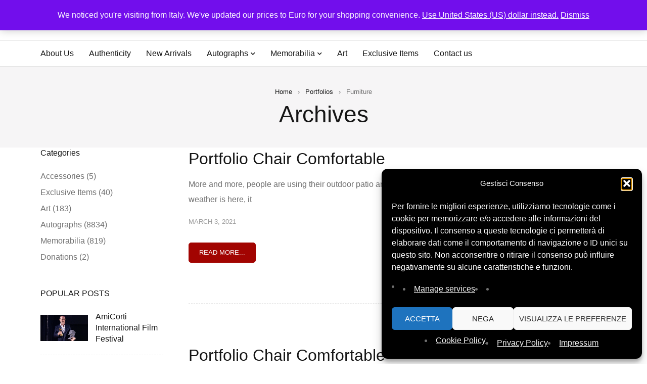

--- FILE ---
content_type: text/html; charset=UTF-8
request_url: https://signedforcharity.org/ts_portfolio_cat/portfolio-furniture/
body_size: 22691
content:
<!DOCTYPE html><html lang="en-US" prefix="og: https://ogp.me/ns#"><head><meta charset="UTF-8" /><meta name="viewport" content="width=device-width, initial-scale=1.0, maximum-scale=5" /><link rel="profile" href="https://gmpg.org/xfn/11" /><meta name="description" content="SignedForCharity is the nonprofit platform of History Life Onlus offering authenticated signed memorabilia to support humanitarian and cultural projects.">  <script async src="https://www.googletagmanager.com/gtag/js?id=G-7ZBLBGEHZD"></script> <script>window.dataLayer = window.dataLayer || [];
    function gtag(){dataLayer.push(arguments);}
    gtag('js', new Date());
    gtag('config', 'G-7ZBLBGEHZD');</script>  
 <style id="sfc-fontdisplay-swap">/* Font Awesome solid 900 */
@font-face {
  font-family: "Font Awesome 5 Free";
  font-style: normal;
  font-weight: 900;
  src: url("https://signedforcharity.org/wp-content/themes/mydecor/css/fonts/Fontawesome/fa-solid-900.woff2") format("woff2");
  font-display: swap;
}

/* Font Awesome regular 400 */
@font-face {
  font-family: "Font Awesome 5 Free";
  font-style: normal;
  font-weight: 400;
  src: url("https://signedforcharity.org/wp-content/themes/mydecor/css/fonts/Fontawesome/fa-regular-400.woff2") format("woff2");
  font-display: swap;
}

/* Themify icons */
@font-face {
  font-family: "themify";
  font-style: normal;
  font-weight: normal;
  src: url("https://signedforcharity.org/wp-content/themes/mydecor/css/fonts/Themify/themify.woff") format("woff");
  font-display: swap;
}

/* Elementor eicons */
@font-face {
  font-family: "eicons";
  font-style: normal;
  font-weight: 400;
  src: url("https://signedforcharity.org/wp-content/plugins/elementor/assets/lib/eicons/fonts/eicons.woff2?5.44.0") format("woff2");
  font-display: swap;
}</style><meta name="google-site-verification" content="_UxBrFemzvLQ4GaB8S5M7yO5nKKIjXpK78bqiYpt0yw" /> <script>window._wca = window._wca || [];</script>  <script type="text/javascript" id="google_gtagjs-js-consent-mode-data-layer">window.dataLayer = window.dataLayer || [];function gtag(){dataLayer.push(arguments);}
gtag('consent', 'default', {"ad_personalization":"denied","ad_storage":"denied","ad_user_data":"denied","analytics_storage":"denied","functionality_storage":"denied","security_storage":"denied","personalization_storage":"denied","region":["AT","BE","BG","CH","CY","CZ","DE","DK","EE","ES","FI","FR","GB","GR","HR","HU","IE","IS","IT","LI","LT","LU","LV","MT","NL","NO","PL","PT","RO","SE","SI","SK"],"wait_for_update":500});
window._googlesitekitConsentCategoryMap = {"statistics":["analytics_storage"],"marketing":["ad_storage","ad_user_data","ad_personalization"],"functional":["functionality_storage","security_storage"],"preferences":["personalization_storage"]};
window._googlesitekitConsents = {"ad_personalization":"denied","ad_storage":"denied","ad_user_data":"denied","analytics_storage":"denied","functionality_storage":"denied","security_storage":"denied","personalization_storage":"denied","region":["AT","BE","BG","CH","CY","CZ","DE","DK","EE","ES","FI","FR","GB","GR","HR","HU","IE","IS","IT","LI","LT","LU","LV","MT","NL","NO","PL","PT","RO","SE","SI","SK"],"wait_for_update":500};</script> <link media="all" href="https://signedforcharity.org/wp-content/cache/autoptimize/css/autoptimize_56be4013f499436281115ea19c326bf9.css" rel="stylesheet"><link media="only screen and (max-width: 768px)" href="https://signedforcharity.org/wp-content/cache/autoptimize/css/autoptimize_6fe211f8bb15af76999ce9135805d7af.css" rel="stylesheet"><title>Furniture - SignedForCharity</title><meta name="robots" content="index, follow, max-snippet:-1, max-video-preview:-1, max-image-preview:large"/><link rel="canonical" href="https://signedforcharity.org/ts_portfolio_cat/portfolio-furniture/" /><meta property="og:locale" content="en_US" /><meta property="og:type" content="article" /><meta property="og:title" content="Furniture - SignedForCharity" /><meta property="og:url" content="https://signedforcharity.org/ts_portfolio_cat/portfolio-furniture/" /><meta property="og:site_name" content="SignedForCharity" /><meta property="article:publisher" content="https://www.facebook.com/historylifeonlus/" /><meta name="twitter:card" content="summary_large_image" /><meta name="twitter:title" content="Furniture - SignedForCharity" /><meta name="twitter:site" content="@hl_onlus" /><meta name="twitter:label1" content="Portfolios" /><meta name="twitter:data1" content="8" /> <script type="application/ld+json" class="rank-math-schema">{"@context":"https://schema.org","@graph":[{"@type":"Organization","@id":"https://signedforcharity.org/#organization","name":"SignedForCharity","url":"https://signedforcharity.org","sameAs":["https://www.facebook.com/historylifeonlus/","https://twitter.com/hl_onlus","https://www.instagram.com/historylifeonlus/","https://www.youtube.com/channel/UC2y9ER5ckDUqa6fd5oSQlww"],"logo":{"@type":"ImageObject","@id":"https://signedforcharity.org/#logo","url":"https://signedforcharity.org/wp-content/uploads/2025/11/Logo-2025.webp","contentUrl":"https://signedforcharity.org/wp-content/uploads/2025/11/Logo-2025.webp","caption":"SignedForCharity","inLanguage":"en-US","width":"842","height":"183"}},{"@type":"WebSite","@id":"https://signedforcharity.org/#website","url":"https://signedforcharity.org","name":"SignedForCharity","publisher":{"@id":"https://signedforcharity.org/#organization"},"inLanguage":"en-US"},{"@type":"CollectionPage","@id":"https://signedforcharity.org/ts_portfolio_cat/portfolio-furniture/#webpage","url":"https://signedforcharity.org/ts_portfolio_cat/portfolio-furniture/","name":"Furniture - SignedForCharity","isPartOf":{"@id":"https://signedforcharity.org/#website"},"inLanguage":"en-US"}]}</script> <link rel='dns-prefetch' href='//stats.wp.com' /><link rel='dns-prefetch' href='//www.googletagmanager.com' /><link rel="alternate" type="application/rss+xml" title="SignedForCharity &raquo; Feed" href="https://signedforcharity.org/feed/" /><link rel="alternate" type="application/rss+xml" title="SignedForCharity &raquo; Comments Feed" href="https://signedforcharity.org/comments/feed/" /><link rel="alternate" type="application/rss+xml" title="SignedForCharity &raquo; Furniture Category Feed" href="https://signedforcharity.org/ts_portfolio_cat/portfolio-furniture/feed/" /><style id='wp-img-auto-sizes-contain-inline-css' type='text/css'>img:is([sizes=auto i],[sizes^="auto," i]){contain-intrinsic-size:3000px 1500px}
/*# sourceURL=wp-img-auto-sizes-contain-inline-css */</style><style id='wp-emoji-styles-inline-css' type='text/css'>img.wp-smiley, img.emoji {
		display: inline !important;
		border: none !important;
		box-shadow: none !important;
		height: 1em !important;
		width: 1em !important;
		margin: 0 0.07em !important;
		vertical-align: -0.1em !important;
		background: none !important;
		padding: 0 !important;
	}
/*# sourceURL=wp-emoji-styles-inline-css */</style><style id='classic-theme-styles-inline-css' type='text/css'>/*! This file is auto-generated */
.wp-block-button__link{color:#fff;background-color:#32373c;border-radius:9999px;box-shadow:none;text-decoration:none;padding:calc(.667em + 2px) calc(1.333em + 2px);font-size:1.125em}.wp-block-file__button{background:#32373c;color:#fff;text-decoration:none}
/*# sourceURL=/wp-includes/css/classic-themes.min.css */</style><style id='jetpack-sharing-buttons-style-inline-css' type='text/css'>.jetpack-sharing-buttons__services-list{display:flex;flex-direction:row;flex-wrap:wrap;gap:0;list-style-type:none;margin:5px;padding:0}.jetpack-sharing-buttons__services-list.has-small-icon-size{font-size:12px}.jetpack-sharing-buttons__services-list.has-normal-icon-size{font-size:16px}.jetpack-sharing-buttons__services-list.has-large-icon-size{font-size:24px}.jetpack-sharing-buttons__services-list.has-huge-icon-size{font-size:36px}@media print{.jetpack-sharing-buttons__services-list{display:none!important}}.editor-styles-wrapper .wp-block-jetpack-sharing-buttons{gap:0;padding-inline-start:0}ul.jetpack-sharing-buttons__services-list.has-background{padding:1.25em 2.375em}
/*# sourceURL=https://signedforcharity.org/wp-content/plugins/jetpack/_inc/blocks/sharing-buttons/view.css */</style><style id='global-styles-inline-css' type='text/css'>:root{--wp--preset--aspect-ratio--square: 1;--wp--preset--aspect-ratio--4-3: 4/3;--wp--preset--aspect-ratio--3-4: 3/4;--wp--preset--aspect-ratio--3-2: 3/2;--wp--preset--aspect-ratio--2-3: 2/3;--wp--preset--aspect-ratio--16-9: 16/9;--wp--preset--aspect-ratio--9-16: 9/16;--wp--preset--color--black: #000000;--wp--preset--color--cyan-bluish-gray: #abb8c3;--wp--preset--color--white: #ffffff;--wp--preset--color--pale-pink: #f78da7;--wp--preset--color--vivid-red: #cf2e2e;--wp--preset--color--luminous-vivid-orange: #ff6900;--wp--preset--color--luminous-vivid-amber: #fcb900;--wp--preset--color--light-green-cyan: #7bdcb5;--wp--preset--color--vivid-green-cyan: #00d084;--wp--preset--color--pale-cyan-blue: #8ed1fc;--wp--preset--color--vivid-cyan-blue: #0693e3;--wp--preset--color--vivid-purple: #9b51e0;--wp--preset--gradient--vivid-cyan-blue-to-vivid-purple: linear-gradient(135deg,rgb(6,147,227) 0%,rgb(155,81,224) 100%);--wp--preset--gradient--light-green-cyan-to-vivid-green-cyan: linear-gradient(135deg,rgb(122,220,180) 0%,rgb(0,208,130) 100%);--wp--preset--gradient--luminous-vivid-amber-to-luminous-vivid-orange: linear-gradient(135deg,rgb(252,185,0) 0%,rgb(255,105,0) 100%);--wp--preset--gradient--luminous-vivid-orange-to-vivid-red: linear-gradient(135deg,rgb(255,105,0) 0%,rgb(207,46,46) 100%);--wp--preset--gradient--very-light-gray-to-cyan-bluish-gray: linear-gradient(135deg,rgb(238,238,238) 0%,rgb(169,184,195) 100%);--wp--preset--gradient--cool-to-warm-spectrum: linear-gradient(135deg,rgb(74,234,220) 0%,rgb(151,120,209) 20%,rgb(207,42,186) 40%,rgb(238,44,130) 60%,rgb(251,105,98) 80%,rgb(254,248,76) 100%);--wp--preset--gradient--blush-light-purple: linear-gradient(135deg,rgb(255,206,236) 0%,rgb(152,150,240) 100%);--wp--preset--gradient--blush-bordeaux: linear-gradient(135deg,rgb(254,205,165) 0%,rgb(254,45,45) 50%,rgb(107,0,62) 100%);--wp--preset--gradient--luminous-dusk: linear-gradient(135deg,rgb(255,203,112) 0%,rgb(199,81,192) 50%,rgb(65,88,208) 100%);--wp--preset--gradient--pale-ocean: linear-gradient(135deg,rgb(255,245,203) 0%,rgb(182,227,212) 50%,rgb(51,167,181) 100%);--wp--preset--gradient--electric-grass: linear-gradient(135deg,rgb(202,248,128) 0%,rgb(113,206,126) 100%);--wp--preset--gradient--midnight: linear-gradient(135deg,rgb(2,3,129) 0%,rgb(40,116,252) 100%);--wp--preset--font-size--small: 13px;--wp--preset--font-size--medium: 20px;--wp--preset--font-size--large: 36px;--wp--preset--font-size--x-large: 42px;--wp--preset--spacing--20: 0.44rem;--wp--preset--spacing--30: 0.67rem;--wp--preset--spacing--40: 1rem;--wp--preset--spacing--50: 1.5rem;--wp--preset--spacing--60: 2.25rem;--wp--preset--spacing--70: 3.38rem;--wp--preset--spacing--80: 5.06rem;--wp--preset--shadow--natural: 6px 6px 9px rgba(0, 0, 0, 0.2);--wp--preset--shadow--deep: 12px 12px 50px rgba(0, 0, 0, 0.4);--wp--preset--shadow--sharp: 6px 6px 0px rgba(0, 0, 0, 0.2);--wp--preset--shadow--outlined: 6px 6px 0px -3px rgb(255, 255, 255), 6px 6px rgb(0, 0, 0);--wp--preset--shadow--crisp: 6px 6px 0px rgb(0, 0, 0);}:where(.is-layout-flex){gap: 0.5em;}:where(.is-layout-grid){gap: 0.5em;}body .is-layout-flex{display: flex;}.is-layout-flex{flex-wrap: wrap;align-items: center;}.is-layout-flex > :is(*, div){margin: 0;}body .is-layout-grid{display: grid;}.is-layout-grid > :is(*, div){margin: 0;}:where(.wp-block-columns.is-layout-flex){gap: 2em;}:where(.wp-block-columns.is-layout-grid){gap: 2em;}:where(.wp-block-post-template.is-layout-flex){gap: 1.25em;}:where(.wp-block-post-template.is-layout-grid){gap: 1.25em;}.has-black-color{color: var(--wp--preset--color--black) !important;}.has-cyan-bluish-gray-color{color: var(--wp--preset--color--cyan-bluish-gray) !important;}.has-white-color{color: var(--wp--preset--color--white) !important;}.has-pale-pink-color{color: var(--wp--preset--color--pale-pink) !important;}.has-vivid-red-color{color: var(--wp--preset--color--vivid-red) !important;}.has-luminous-vivid-orange-color{color: var(--wp--preset--color--luminous-vivid-orange) !important;}.has-luminous-vivid-amber-color{color: var(--wp--preset--color--luminous-vivid-amber) !important;}.has-light-green-cyan-color{color: var(--wp--preset--color--light-green-cyan) !important;}.has-vivid-green-cyan-color{color: var(--wp--preset--color--vivid-green-cyan) !important;}.has-pale-cyan-blue-color{color: var(--wp--preset--color--pale-cyan-blue) !important;}.has-vivid-cyan-blue-color{color: var(--wp--preset--color--vivid-cyan-blue) !important;}.has-vivid-purple-color{color: var(--wp--preset--color--vivid-purple) !important;}.has-black-background-color{background-color: var(--wp--preset--color--black) !important;}.has-cyan-bluish-gray-background-color{background-color: var(--wp--preset--color--cyan-bluish-gray) !important;}.has-white-background-color{background-color: var(--wp--preset--color--white) !important;}.has-pale-pink-background-color{background-color: var(--wp--preset--color--pale-pink) !important;}.has-vivid-red-background-color{background-color: var(--wp--preset--color--vivid-red) !important;}.has-luminous-vivid-orange-background-color{background-color: var(--wp--preset--color--luminous-vivid-orange) !important;}.has-luminous-vivid-amber-background-color{background-color: var(--wp--preset--color--luminous-vivid-amber) !important;}.has-light-green-cyan-background-color{background-color: var(--wp--preset--color--light-green-cyan) !important;}.has-vivid-green-cyan-background-color{background-color: var(--wp--preset--color--vivid-green-cyan) !important;}.has-pale-cyan-blue-background-color{background-color: var(--wp--preset--color--pale-cyan-blue) !important;}.has-vivid-cyan-blue-background-color{background-color: var(--wp--preset--color--vivid-cyan-blue) !important;}.has-vivid-purple-background-color{background-color: var(--wp--preset--color--vivid-purple) !important;}.has-black-border-color{border-color: var(--wp--preset--color--black) !important;}.has-cyan-bluish-gray-border-color{border-color: var(--wp--preset--color--cyan-bluish-gray) !important;}.has-white-border-color{border-color: var(--wp--preset--color--white) !important;}.has-pale-pink-border-color{border-color: var(--wp--preset--color--pale-pink) !important;}.has-vivid-red-border-color{border-color: var(--wp--preset--color--vivid-red) !important;}.has-luminous-vivid-orange-border-color{border-color: var(--wp--preset--color--luminous-vivid-orange) !important;}.has-luminous-vivid-amber-border-color{border-color: var(--wp--preset--color--luminous-vivid-amber) !important;}.has-light-green-cyan-border-color{border-color: var(--wp--preset--color--light-green-cyan) !important;}.has-vivid-green-cyan-border-color{border-color: var(--wp--preset--color--vivid-green-cyan) !important;}.has-pale-cyan-blue-border-color{border-color: var(--wp--preset--color--pale-cyan-blue) !important;}.has-vivid-cyan-blue-border-color{border-color: var(--wp--preset--color--vivid-cyan-blue) !important;}.has-vivid-purple-border-color{border-color: var(--wp--preset--color--vivid-purple) !important;}.has-vivid-cyan-blue-to-vivid-purple-gradient-background{background: var(--wp--preset--gradient--vivid-cyan-blue-to-vivid-purple) !important;}.has-light-green-cyan-to-vivid-green-cyan-gradient-background{background: var(--wp--preset--gradient--light-green-cyan-to-vivid-green-cyan) !important;}.has-luminous-vivid-amber-to-luminous-vivid-orange-gradient-background{background: var(--wp--preset--gradient--luminous-vivid-amber-to-luminous-vivid-orange) !important;}.has-luminous-vivid-orange-to-vivid-red-gradient-background{background: var(--wp--preset--gradient--luminous-vivid-orange-to-vivid-red) !important;}.has-very-light-gray-to-cyan-bluish-gray-gradient-background{background: var(--wp--preset--gradient--very-light-gray-to-cyan-bluish-gray) !important;}.has-cool-to-warm-spectrum-gradient-background{background: var(--wp--preset--gradient--cool-to-warm-spectrum) !important;}.has-blush-light-purple-gradient-background{background: var(--wp--preset--gradient--blush-light-purple) !important;}.has-blush-bordeaux-gradient-background{background: var(--wp--preset--gradient--blush-bordeaux) !important;}.has-luminous-dusk-gradient-background{background: var(--wp--preset--gradient--luminous-dusk) !important;}.has-pale-ocean-gradient-background{background: var(--wp--preset--gradient--pale-ocean) !important;}.has-electric-grass-gradient-background{background: var(--wp--preset--gradient--electric-grass) !important;}.has-midnight-gradient-background{background: var(--wp--preset--gradient--midnight) !important;}.has-small-font-size{font-size: var(--wp--preset--font-size--small) !important;}.has-medium-font-size{font-size: var(--wp--preset--font-size--medium) !important;}.has-large-font-size{font-size: var(--wp--preset--font-size--large) !important;}.has-x-large-font-size{font-size: var(--wp--preset--font-size--x-large) !important;}
:where(.wp-block-post-template.is-layout-flex){gap: 1.25em;}:where(.wp-block-post-template.is-layout-grid){gap: 1.25em;}
:where(.wp-block-term-template.is-layout-flex){gap: 1.25em;}:where(.wp-block-term-template.is-layout-grid){gap: 1.25em;}
:where(.wp-block-columns.is-layout-flex){gap: 2em;}:where(.wp-block-columns.is-layout-grid){gap: 2em;}
:root :where(.wp-block-pullquote){font-size: 1.5em;line-height: 1.6;}
/*# sourceURL=global-styles-inline-css */</style><link rel='stylesheet' id='dashicons-css' href='https://signedforcharity.org/wp-includes/css/dashicons.min.css?ver=6.9' type='text/css' media='all' /><style id='dashicons-inline-css' type='text/css'>[data-font="Dashicons"]:before {font-family: 'Dashicons' !important;content: attr(data-icon) !important;speak: none !important;font-weight: normal !important;font-variant: normal !important;text-transform: none !important;line-height: 1 !important;font-style: normal !important;-webkit-font-smoothing: antialiased !important;-moz-osx-font-smoothing: grayscale !important;}
/*# sourceURL=dashicons-inline-css */</style><style id='admin-bar-inline-css' type='text/css'>/* Hide CanvasJS credits for P404 charts specifically */
    #p404RedirectChart .canvasjs-chart-credit {
        display: none !important;
    }
    
    #p404RedirectChart canvas {
        border-radius: 6px;
    }

    .p404-redirect-adminbar-weekly-title {
        font-weight: bold;
        font-size: 14px;
        color: #fff;
        margin-bottom: 6px;
    }

    #wpadminbar #wp-admin-bar-p404_free_top_button .ab-icon:before {
        content: "\f103";
        color: #dc3545;
        top: 3px;
    }
    
    #wp-admin-bar-p404_free_top_button .ab-item {
        min-width: 80px !important;
        padding: 0px !important;
    }
    
    /* Ensure proper positioning and z-index for P404 dropdown */
    .p404-redirect-adminbar-dropdown-wrap { 
        min-width: 0; 
        padding: 0;
        position: static !important;
    }
    
    #wpadminbar #wp-admin-bar-p404_free_top_button_dropdown {
        position: static !important;
    }
    
    #wpadminbar #wp-admin-bar-p404_free_top_button_dropdown .ab-item {
        padding: 0 !important;
        margin: 0 !important;
    }
    
    .p404-redirect-dropdown-container {
        min-width: 340px;
        padding: 18px 18px 12px 18px;
        background: #23282d !important;
        color: #fff;
        border-radius: 12px;
        box-shadow: 0 8px 32px rgba(0,0,0,0.25);
        margin-top: 10px;
        position: relative !important;
        z-index: 999999 !important;
        display: block !important;
        border: 1px solid #444;
    }
    
    /* Ensure P404 dropdown appears on hover */
    #wpadminbar #wp-admin-bar-p404_free_top_button .p404-redirect-dropdown-container { 
        display: none !important;
    }
    
    #wpadminbar #wp-admin-bar-p404_free_top_button:hover .p404-redirect-dropdown-container { 
        display: block !important;
    }
    
    #wpadminbar #wp-admin-bar-p404_free_top_button:hover #wp-admin-bar-p404_free_top_button_dropdown .p404-redirect-dropdown-container {
        display: block !important;
    }
    
    .p404-redirect-card {
        background: #2c3338;
        border-radius: 8px;
        padding: 18px 18px 12px 18px;
        box-shadow: 0 2px 8px rgba(0,0,0,0.07);
        display: flex;
        flex-direction: column;
        align-items: flex-start;
        border: 1px solid #444;
    }
    
    .p404-redirect-btn {
        display: inline-block;
        background: #dc3545;
        color: #fff !important;
        font-weight: bold;
        padding: 5px 22px;
        border-radius: 8px;
        text-decoration: none;
        font-size: 17px;
        transition: background 0.2s, box-shadow 0.2s;
        margin-top: 8px;
        box-shadow: 0 2px 8px rgba(220,53,69,0.15);
        text-align: center;
        line-height: 1.6;
    }
    
    .p404-redirect-btn:hover {
        background: #c82333;
        color: #fff !important;
        box-shadow: 0 4px 16px rgba(220,53,69,0.25);
    }
    
    /* Prevent conflicts with other admin bar dropdowns */
    #wpadminbar .ab-top-menu > li:hover > .ab-item,
    #wpadminbar .ab-top-menu > li.hover > .ab-item {
        z-index: auto;
    }
    
    #wpadminbar #wp-admin-bar-p404_free_top_button:hover > .ab-item {
        z-index: 999998 !important;
    }
    
/*# sourceURL=admin-bar-inline-css */</style><style id='woocommerce-layout-inline-css' type='text/css'>.infinite-scroll .woocommerce-pagination {
		display: none;
	}
/*# sourceURL=woocommerce-layout-inline-css */</style><style id='woocommerce-inline-inline-css' type='text/css'>.woocommerce form .form-row .required { visibility: visible; }
/*# sourceURL=woocommerce-inline-inline-css */</style> <script type="text/javascript" src="https://signedforcharity.org/wp-includes/js/jquery/jquery.min.js?ver=3.7.1" id="jquery-core-js"></script> <script defer type="text/javascript" src="https://signedforcharity.org/wp-includes/js/jquery/jquery-migrate.min.js?ver=3.4.1" id="jquery-migrate-js"></script> <script type="text/javascript" id="tp-js-js-extra">var trustpilot_settings = {"key":"qLKDe5AhX8gLlOm0","TrustpilotScriptUrl":"https://invitejs.trustpilot.com/tp.min.js","IntegrationAppUrl":"//ecommscript-integrationapp.trustpilot.com","PreviewScriptUrl":"//ecommplugins-scripts.trustpilot.com/v2.1/js/preview.min.js","PreviewCssUrl":"//ecommplugins-scripts.trustpilot.com/v2.1/css/preview.min.css","PreviewWPCssUrl":"//ecommplugins-scripts.trustpilot.com/v2.1/css/preview_wp.css","WidgetScriptUrl":"//widget.trustpilot.com/bootstrap/v5/tp.widget.bootstrap.min.js"};
//# sourceURL=tp-js-js-extra</script> <script defer type="text/javascript" src="https://signedforcharity.org/wp-content/plugins/trustpilot-reviews/review/assets/js/headerScript.min.js?ver=1.0&#039;=&#039;async" id="tp-js-js"></script> <script defer type="text/javascript" src="https://signedforcharity.org/wp-content/plugins/woocommerce/assets/js/jquery-blockui/jquery.blockUI.min.js?ver=2.7.0-wc.10.4.3" id="wc-jquery-blockui-js" data-wp-strategy="defer"></script> <script type="text/javascript" id="wc-add-to-cart-js-extra">var wc_add_to_cart_params = {"ajax_url":"/wp-admin/admin-ajax.php","wc_ajax_url":"/?wc-ajax=%%endpoint%%","i18n_view_cart":"View cart","cart_url":"https://signedforcharity.org/cart-4/","is_cart":"","cart_redirect_after_add":"no"};
//# sourceURL=wc-add-to-cart-js-extra</script> <script type="text/javascript" src="https://signedforcharity.org/wp-content/plugins/woocommerce/assets/js/frontend/add-to-cart.min.js?ver=10.4.3" id="wc-add-to-cart-js" defer="defer" data-wp-strategy="defer"></script> <script defer type="text/javascript" src="https://signedforcharity.org/wp-content/plugins/woocommerce/assets/js/js-cookie/js.cookie.min.js?ver=2.1.4-wc.10.4.3" id="wc-js-cookie-js" data-wp-strategy="defer"></script> <script type="text/javascript" id="WCPAY_ASSETS-js-extra">var wcpayAssets = {"url":"https://signedforcharity.org/wp-content/plugins/woocommerce-payments/dist/"};
//# sourceURL=WCPAY_ASSETS-js-extra</script> <script data-service="jetpack-statistics" data-category="statistics" type="text/plain" data-cmplz-src="https://stats.wp.com/s-202604.js" id="woocommerce-analytics-js" defer="defer" data-wp-strategy="defer"></script>    <script type="text/javascript" src="https://www.googletagmanager.com/gtag/js?id=GT-PJ728FQL" id="google_gtagjs-js" async></script> <script type="text/javascript" id="google_gtagjs-js-after">window.dataLayer = window.dataLayer || [];function gtag(){dataLayer.push(arguments);}
gtag("set","linker",{"domains":["signedforcharity.org"]});
gtag("js", new Date());
gtag("set", "developer_id.dZTNiMT", true);
gtag("config", "GT-PJ728FQL");
gtag("config", "AW-7898817505");
 window._googlesitekit = window._googlesitekit || {}; window._googlesitekit.throttledEvents = []; window._googlesitekit.gtagEvent = (name, data) => { var key = JSON.stringify( { name, data } ); if ( !! window._googlesitekit.throttledEvents[ key ] ) { return; } window._googlesitekit.throttledEvents[ key ] = true; setTimeout( () => { delete window._googlesitekit.throttledEvents[ key ]; }, 5 ); gtag( "event", name, { ...data, event_source: "site-kit" } ); }; 
//# sourceURL=google_gtagjs-js-after</script> <script type="text/javascript" id="wc-cart-fragments-js-extra">var wc_cart_fragments_params = {"ajax_url":"/wp-admin/admin-ajax.php","wc_ajax_url":"/?wc-ajax=%%endpoint%%","cart_hash_key":"wc_cart_hash_14978062f7919f6dc6c69b885e82bdf3","fragment_name":"wc_fragments_14978062f7919f6dc6c69b885e82bdf3","request_timeout":"5000"};
//# sourceURL=wc-cart-fragments-js-extra</script> <script type="text/javascript" src="https://signedforcharity.org/wp-content/plugins/woocommerce/assets/js/frontend/cart-fragments.min.js?ver=10.4.3" id="wc-cart-fragments-js" defer="defer" data-wp-strategy="defer"></script> <link rel="https://api.w.org/" href="https://signedforcharity.org/wp-json/" /><link rel="EditURI" type="application/rsd+xml" title="RSD" href="https://signedforcharity.org/xmlrpc.php?rsd" /><meta name="generator" content="WordPress 6.9" /><meta name="generator" content="Redux 4.5.10" /><meta name="generator" content="Site Kit by Google 1.170.0" />  <script async src="https://www.googletagmanager.com/gtag/js?id=AW-484507508"></script> <script>window.dataLayer = window.dataLayer || [];
      function gtag(){dataLayer.push(arguments);}
      gtag('js', new Date());
      gtag('config', 'AW-484507508');</script> <style>img#wpstats{display:none}</style><style>.cmplz-hidden {
					display: none !important;
				}</style><meta name="google-site-verification" content="sLnUJfgF3WleH7gfxiyZf9IY99L4OanxBt9cWD2_8G8" /> <noscript><style>.woocommerce-product-gallery{ opacity: 1 !important; }</style></noscript><meta name="generator" content="Elementor 3.34.2; features: e_font_icon_svg; settings: css_print_method-external, google_font-enabled, font_display-auto"><style>.e-con.e-parent:nth-of-type(n+4):not(.e-lazyloaded):not(.e-no-lazyload),
				.e-con.e-parent:nth-of-type(n+4):not(.e-lazyloaded):not(.e-no-lazyload) * {
					background-image: none !important;
				}
				@media screen and (max-height: 1024px) {
					.e-con.e-parent:nth-of-type(n+3):not(.e-lazyloaded):not(.e-no-lazyload),
					.e-con.e-parent:nth-of-type(n+3):not(.e-lazyloaded):not(.e-no-lazyload) * {
						background-image: none !important;
					}
				}
				@media screen and (max-height: 640px) {
					.e-con.e-parent:nth-of-type(n+2):not(.e-lazyloaded):not(.e-no-lazyload),
					.e-con.e-parent:nth-of-type(n+2):not(.e-lazyloaded):not(.e-no-lazyload) * {
						background-image: none !important;
					}
				}</style><style type="text/css" id="custom-background-css">body.custom-background { background-color: #ffffff; }</style><link rel="icon" href="https://signedforcharity.org/wp-content/uploads/2020/06/favicon.ico" sizes="32x32" /><link rel="icon" href="https://signedforcharity.org/wp-content/uploads/2020/06/favicon.ico" sizes="192x192" /><link rel="apple-touch-icon" href="https://signedforcharity.org/wp-content/uploads/2020/06/favicon.ico" /><meta name="msapplication-TileImage" content="https://signedforcharity.org/wp-content/uploads/2020/06/favicon.ico" /><style type="text/css" id="wp-custom-css">body.single-product .wcz-pbwrap {
height: 100% !important;
pointer-events: none;
margin-bottom: 110px;
}

div.yith-wfbt-section:last-child{
	display:none;
}
.wcz-pbadge.switch .wczbadge.sixteen .wczbadge-inner::after,
.wczbadge.sixteen .wczbadge-inner::after {
	display: none;
}body.single-product #product-44231 .wcz-pbwrap {
  position: absolute !important;
}</style> <script async src="https://www.googletagmanager.com/gtag/js?id=AW-17740488819"></script> <script>window.dataLayer = window.dataLayer || [];
			function gtag() { dataLayer.push(arguments); }
			gtag( 'consent', 'default', {
				analytics_storage: 'denied',
				ad_storage: 'denied',
				ad_user_data: 'denied',
				ad_personalization: 'denied',
				region: ['AT', 'BE', 'BG', 'HR', 'CY', 'CZ', 'DK', 'EE', 'FI', 'FR', 'DE', 'GR', 'HU', 'IS', 'IE', 'IT', 'LV', 'LI', 'LT', 'LU', 'MT', 'NL', 'NO', 'PL', 'PT', 'RO', 'SK', 'SI', 'ES', 'SE', 'GB', 'CH'],
				wait_for_update: 500,
			} );
			gtag('js', new Date());
			gtag('set', 'developer_id.dOGY3NW', true);
			gtag("config", "AW-17740488819", { "groups": "GLA", "send_page_view": false });</script> </head><body data-cmplz=2 class="archive tax-ts_portfolio_cat term-portfolio-furniture term-3178 custom-background wp-custom-logo wp-theme-mydecor theme-mydecor woocommerce-no-js wcz-woocommerce wide header-v3 product-label-rectangle product-hover-style-1 ts_desktop elementor-default elementor-kit-48167"> <script type="text/javascript">gtag("event", "page_view", {send_to: "GLA"});</script> <div id="page" class="hfeed site"><div id="vertical-menu-sidebar" class="menu-wrapper"><div class="overlay"></div><div class="vertical-menu-content"> <span class="close"></span><div class="logo-wrapper"><div class="logo"> <a href="https://signedforcharity.org/"> <img src="https://signedforcharity.org/wp-content/uploads/2025/11/Logo-2025.webp" alt="SignedForCharity" title="SignedForCharity" class="normal-logo" /> <img src="https://signedforcharity.org/wp-content/uploads/2025/11/Logo-2025.webp" alt="SignedForCharity" title="SignedForCharity" class="mobile-logo" /> <img src="https://signedforcharity.org/wp-content/uploads/2025/11/Logo-2025.webp" alt="SignedForCharity" title="SignedForCharity" class="sticky-logo" /> </a></div></div><div class="ts-menu"></div></div></div><header class="ts-header has-sticky hidden-wishlist hidden-currency hidden-language"><div class="header-container"><div class="header-template"><div class="header-sticky"><div class="header-middle"><div class="container"><div class="logo-wrapper"><div class="logo"> <a href="https://signedforcharity.org/"> <img src="https://signedforcharity.org/wp-content/uploads/2025/11/Logo-2025.webp" alt="SignedForCharity" title="SignedForCharity" class="normal-logo" /> <img src="https://signedforcharity.org/wp-content/uploads/2025/11/Logo-2025.webp" alt="SignedForCharity" title="SignedForCharity" class="mobile-logo" /> <img src="https://signedforcharity.org/wp-content/uploads/2025/11/Logo-2025.webp" alt="SignedForCharity" title="SignedForCharity" class="sticky-logo" /> </a></div></div><div class="ts-search-by-category hidden-phone"><form method="get" action="https://signedforcharity.org/" id="searchform-868"><div class="search-table"><div class="search-field search-content"> <input type="text" value="" name="s" id="s-868" placeholder="Search for products" autocomplete="off" /> <input type="hidden" name="post_type" value="product" /></div><div class="search-button"> <input type="submit" id="searchsubmit-868" value="Search" /></div></div></form></div><div class="header-right"><div class="my-account-wrapper hidden-phone"><div class="ts-tiny-account-wrapper"><div class="account-control"> <a  class="login" href="https://signedforcharity.org/my-account/" title="Login"></a><div class="account-dropdown-form dropdown-container"><div class="form-content"><h2 class="dropdown-title">Login</h2><form name="ts-login-form" id="ts-login-form" action="https://signedforcharity.org/wp-login.php" method="post"><p class="login-username"> <label for="user_login">Username or Email Address</label> <input type="text" name="log" id="user_login" autocomplete="username" class="input" value="" size="20" /></p><p class="login-password"> <label for="user_pass">Password</label> <input type="password" name="pwd" id="user_pass" autocomplete="current-password" spellcheck="false" class="input" value="" size="20" /></p><p class="login-remember"><label><input name="rememberme" type="checkbox" id="rememberme" value="forever" /> Remember Me</label></p><p class="login-submit"> <input type="submit" name="wp-submit" id="wp-submit" class="button button-primary" value="Log In" /> <input type="hidden" name="redirect_to" value="https://signedforcharity.org/ts_portfolio_cat/portfolio-furniture/" /></p></form></div></div></div></div></div><div class="shopping-cart-wrapper"><div class="ts-tiny-cart-wrapper"><div class="cart-icon"> <a class="cart-control" href="https://signedforcharity.org/cart-4/" title="View your shopping cart"> <span class="ic-cart"><span class="cart-number">0</span></span> </a></div><div class="cart-dropdown-form dropdown-container woocommerce"><div class="form-content cart-empty"><h2 class="dropdown-title">Cart (0)</h2><div> <label>Your cart is currently empty</label> <a class="continue-shopping-button button-text" href="https://signedforcharity.org/shop/">Continue Shopping</a></div></div></div></div></div></div></div></div><div class="header-bottom hidden-phone"><div class="container"><div class="menu-wrapper hidden-phone"><div class="ts-menu"><nav class="main-menu pc-menu ts-mega-menu-wrapper"><ul id="menu-5-navbar-primary" class="menu"><li id="menu-item-71243" class="menu-item menu-item-type-post_type menu-item-object-page menu-item-71243 ts-normal-menu"> <a href="https://signedforcharity.org/about-us/"><span class="menu-label">About Us</span></a></li><li id="menu-item-14228" class="menu-item menu-item-type-post_type menu-item-object-page menu-item-14228 ts-normal-menu"> <a href="https://signedforcharity.org/authenticity/"><span class="menu-label">Authenticity</span></a></li><li id="menu-item-14226" class="menu-item menu-item-type-custom menu-item-object-custom menu-item-14226 ts-normal-menu"> <a href="https://signedforcharity.org/new-arrivals/"><span class="menu-label">New Arrivals</span></a></li><li id="menu-item-14240" class="menu-item menu-item-type-taxonomy menu-item-object-product_cat menu-item-has-children menu-item-14240 ts-normal-menu parent"> <a href="https://signedforcharity.org/categoria-prodotto/autographs/"><span class="menu-label">Autographs</span></a><span class="ts-menu-drop-icon"></span><ul class="sub-menu"><li id="menu-item-14231" class="menu-item menu-item-type-taxonomy menu-item-object-product_cat menu-item-has-children menu-item-14231 parent"> <a href="https://signedforcharity.org/categoria-prodotto/autographs/cinema-autographs/"><span class="menu-label">Cinema</span></a><span class="ts-menu-drop-icon"></span><ul class="sub-menu"><li id="menu-item-71107" class="menu-item menu-item-type-taxonomy menu-item-object-product_cat menu-item-71107"> <a href="https://signedforcharity.org/categoria-prodotto/autographs/cinema-autographs/hollywood-actors-and-directors/"><span class="menu-label">Hollywood Actors and Directors</span></a></li><li id="menu-item-71110" class="menu-item menu-item-type-taxonomy menu-item-object-product_cat menu-item-71110"> <a href="https://signedforcharity.org/categoria-prodotto/autographs/cinema-autographs/english-actors-and-directors/"><span class="menu-label">English Actors and Directors</span></a></li><li id="menu-item-71109" class="menu-item menu-item-type-taxonomy menu-item-object-product_cat menu-item-71109"> <a href="https://signedforcharity.org/categoria-prodotto/autographs/cinema-autographs/italian-actors-and-directors/"><span class="menu-label">Italian Actors and Directors</span></a></li><li id="menu-item-71111" class="menu-item menu-item-type-taxonomy menu-item-object-product_cat menu-item-71111"> <a href="https://signedforcharity.org/categoria-prodotto/autographs/cinema-autographs/others-actors-and-directors/"><span class="menu-label">Others Actors and Directors</span></a></li><li id="menu-item-71112" class="menu-item menu-item-type-taxonomy menu-item-object-product_cat menu-item-71112"> <a href="https://signedforcharity.org/categoria-prodotto/autographs/cinema-autographs/directors-of-photography-and-production-designers/"><span class="menu-label">Directors of Photography and Production Designers</span></a></li><li id="menu-item-71113" class="menu-item menu-item-type-taxonomy menu-item-object-product_cat menu-item-71113"> <a href="https://signedforcharity.org/categoria-prodotto/autographs/cinema-autographs/disney/"><span class="menu-label">Disney</span></a></li><li id="menu-item-71114" class="menu-item menu-item-type-taxonomy menu-item-object-product_cat menu-item-71114"> <a href="https://signedforcharity.org/categoria-prodotto/autographs/cinema-autographs/horror/"><span class="menu-label">Horror</span></a></li></ul></li><li id="menu-item-14234" class="menu-item menu-item-type-taxonomy menu-item-object-product_cat menu-item-has-children menu-item-14234 parent"> <a href="https://signedforcharity.org/categoria-prodotto/autographs/music/"><span class="menu-label">Music</span></a><span class="ts-menu-drop-icon"></span><ul class="sub-menu"><li id="menu-item-71115" class="menu-item menu-item-type-taxonomy menu-item-object-product_cat menu-item-71115"> <a href="https://signedforcharity.org/categoria-prodotto/autographs/music/female-stars/"><span class="menu-label">Female Stars</span></a></li><li id="menu-item-71116" class="menu-item menu-item-type-taxonomy menu-item-object-product_cat menu-item-71116"> <a href="https://signedforcharity.org/categoria-prodotto/autographs/music/male-stars/"><span class="menu-label">Male Stars</span></a></li><li id="menu-item-71117" class="menu-item menu-item-type-taxonomy menu-item-object-product_cat menu-item-71117"> <a href="https://signedforcharity.org/categoria-prodotto/autographs/music/group/"><span class="menu-label">Group</span></a></li><li id="menu-item-71118" class="menu-item menu-item-type-taxonomy menu-item-object-product_cat menu-item-71118"> <a href="https://signedforcharity.org/categoria-prodotto/autographs/music/signed-record-or-cds/"><span class="menu-label">Signed Record or Cd&#8217;s</span></a></li></ul></li><li id="menu-item-14232" class="menu-item menu-item-type-taxonomy menu-item-object-product_cat menu-item-has-children menu-item-14232 parent"> <a href="https://signedforcharity.org/categoria-prodotto/autographs/sports/"><span class="menu-label">Sports</span></a><span class="ts-menu-drop-icon"></span><ul class="sub-menu"><li id="menu-item-71119" class="menu-item menu-item-type-taxonomy menu-item-object-product_cat menu-item-71119"> <a href="https://signedforcharity.org/categoria-prodotto/autographs/sports/basket/"><span class="menu-label">Basket</span></a></li><li id="menu-item-71125" class="menu-item menu-item-type-taxonomy menu-item-object-product_cat menu-item-71125"> <a href="https://signedforcharity.org/categoria-prodotto/autographs/sports/rugby-sports/"><span class="menu-label">Rugby</span></a></li><li id="menu-item-71124" class="menu-item menu-item-type-taxonomy menu-item-object-product_cat menu-item-71124"> <a href="https://signedforcharity.org/categoria-prodotto/autographs/sports/soccer/"><span class="menu-label">Soccer</span></a></li><li id="menu-item-71126" class="menu-item menu-item-type-taxonomy menu-item-object-product_cat menu-item-71126"> <a href="https://signedforcharity.org/categoria-prodotto/autographs/sports/tennis/"><span class="menu-label">Tennis</span></a></li><li id="menu-item-71127" class="menu-item menu-item-type-taxonomy menu-item-object-product_cat menu-item-71127"> <a href="https://signedforcharity.org/categoria-prodotto/autographs/sports/others-sport/"><span class="menu-label">Other Sports</span></a></li></ul></li><li id="menu-item-14235" class="menu-item menu-item-type-taxonomy menu-item-object-product_cat menu-item-14235"> <a href="https://signedforcharity.org/categoria-prodotto/autographs/authors/"><span class="menu-label">Authors</span></a></li><li id="menu-item-14236" class="menu-item menu-item-type-custom menu-item-object-custom menu-item-has-children menu-item-14236 parent"> <a href="https://signedforcharity.org/categoria-prodotto/autographs/others/"><span class="menu-label">Others</span></a><span class="ts-menu-drop-icon"></span><ul class="sub-menu"><li id="menu-item-82208" class="menu-item menu-item-type-taxonomy menu-item-object-product_cat menu-item-82208"> <a href="https://signedforcharity.org/categoria-prodotto/autographs/others/cartoonists/"><span class="menu-label">Cartoonists</span></a></li><li id="menu-item-82209" class="menu-item menu-item-type-taxonomy menu-item-object-product_cat menu-item-82209"> <a href="https://signedforcharity.org/categoria-prodotto/autographs/others/fashion-designers-and-models/"><span class="menu-label">Fashion designers and Models</span></a></li><li id="menu-item-82210" class="menu-item menu-item-type-taxonomy menu-item-object-product_cat menu-item-82210"> <a href="https://signedforcharity.org/categoria-prodotto/autographs/others/photographers/"><span class="menu-label">Photographers</span></a></li><li id="menu-item-82211" class="menu-item menu-item-type-taxonomy menu-item-object-product_cat menu-item-82211"> <a href="https://signedforcharity.org/categoria-prodotto/autographs/others/politicians/"><span class="menu-label">Politicians</span></a></li><li id="menu-item-71128" class="menu-item menu-item-type-taxonomy menu-item-object-product_cat menu-item-71128"> <a href="https://signedforcharity.org/categoria-prodotto/autographs/others/celebrities/"><span class="menu-label">Celebrities</span></a></li></ul></li></ul></li><li id="menu-item-14233" class="menu-item menu-item-type-taxonomy menu-item-object-product_cat menu-item-has-children menu-item-14233 ts-normal-menu parent"> <a href="https://signedforcharity.org/categoria-prodotto/memorabilia/"><span class="menu-label">Memorabilia</span></a><span class="ts-menu-drop-icon"></span><ul class="sub-menu"><li id="menu-item-71130" class="menu-item menu-item-type-taxonomy menu-item-object-product_cat menu-item-71130"> <a href="https://signedforcharity.org/categoria-prodotto/memorabilia/celebrities-memorabilia/"><span class="menu-label">Celebrities</span></a></li><li id="menu-item-71132" class="menu-item menu-item-type-taxonomy menu-item-object-product_cat menu-item-71132"> <a href="https://signedforcharity.org/categoria-prodotto/memorabilia/cinema/"><span class="menu-label">Cinema</span></a></li><li id="menu-item-71133" class="menu-item menu-item-type-taxonomy menu-item-object-product_cat menu-item-71133"> <a href="https://signedforcharity.org/categoria-prodotto/memorabilia/comics/"><span class="menu-label">Comic Books &amp; Merchandise</span></a></li><li id="menu-item-71135" class="menu-item menu-item-type-taxonomy menu-item-object-product_cat menu-item-71135"> <a href="https://signedforcharity.org/categoria-prodotto/memorabilia/music-memorabilia/"><span class="menu-label">Music</span></a></li><li id="menu-item-71136" class="menu-item menu-item-type-taxonomy menu-item-object-product_cat menu-item-71136"> <a href="https://signedforcharity.org/categoria-prodotto/memorabilia/sport/"><span class="menu-label">Sport</span></a></li></ul></li><li id="menu-item-46193" class="menu-item menu-item-type-custom menu-item-object-custom menu-item-46193 ts-normal-menu"> <a href="https://signedforcharity.org/categoria-prodotto/art/"><span class="menu-label">Art</span></a></li><li id="menu-item-82105" class="menu-item menu-item-type-taxonomy menu-item-object-product_cat menu-item-82105 ts-normal-menu"> <a href="https://signedforcharity.org/categoria-prodotto/exclusive-items/"><span class="menu-label">Exclusive Items</span></a></li><li id="menu-item-14229" class="menu-item menu-item-type-post_type menu-item-object-page menu-item-14229 ts-normal-menu"> <a href="https://signedforcharity.org/contact-us/"><span class="menu-label">Contact us</span></a></li></ul></nav></div></div></div></div></div></div></div></header><div id="main" class="wrapper"><div class="breadcrumb-title-wrapper breadcrumb-v1" ><div class="breadcrumb-content container"><div class="breadcrumb-title"><div class="breadcrumbs"><div class="breadcrumbs-container"><a href="https://signedforcharity.org/">Home</a> <span class="brn_arrow">&#8250;</span> <a href="https://signedforcharity.org/portfolio/">Portfolios</a> <span class="brn_arrow">&#8250;</span> <span class="current">Furniture</span></div></div><h1 class="heading-title page-title entry-title ">Archives</h1></div></div></div><div class="page-container page-template archive-template show_breadcrumb_v1"><div id="left-sidebar" class="ts-sidebar ts-col-6"><aside><section id="woocommerce_product_categories-3" class="widget-container woocommerce widget_product_categories"><div class="widget-title-wrapper"><a class="block-control" href="javascript:void(0)"></a><h3 class="widget-title heading-title">Categories</h3></div><ul class="product-categories"><li class="cat-item cat-item-836"><a href="https://signedforcharity.org/categoria-prodotto/accessories/">Accessories</a> <span class="count">(5)</span></li><li class="cat-item cat-item-3880 cat-parent"><a href="https://signedforcharity.org/categoria-prodotto/exclusive-items/">Exclusive Items</a> <span class="count">(40)</span></li><li class="cat-item cat-item-2531 cat-parent"><a href="https://signedforcharity.org/categoria-prodotto/art/">Art</a> <span class="count">(183)</span></li><li class="cat-item cat-item-115 cat-parent"><a href="https://signedforcharity.org/categoria-prodotto/autographs/">Autographs</a> <span class="count">(8834)</span></li><li class="cat-item cat-item-155 cat-parent"><a href="https://signedforcharity.org/categoria-prodotto/memorabilia/">Memorabilia</a> <span class="count">(819)</span></li><li class="cat-item cat-item-163"><a href="https://signedforcharity.org/categoria-prodotto/donations/">Donations</a> <span class="count">(2)</span></li></ul></section><section id="ts_blogs-1" class="widget-container ts-blogs-widget"><div class="widget-title-wrapper"><a class="block-control" href="javascript:void(0)"></a><h3 class="widget-title heading-title">POPULAR POSTS</h3></div><div class="ts-blogs-widget-wrapper has-image" data-nav="1" data-autoplay="1"><div class="per-slide"><ul class="post_list_widget"><li class=""> <a class="thumbnail " href="https://signedforcharity.org/amicorti-international-film-festival/"><figure> <img fetchpriority="high" width="1134" height="616" src="https://signedforcharity.org/wp-content/uploads/2025/07/Awards.webp" class="attachment-mydecor_blog_thumb size-mydecor_blog_thumb wp-post-image" alt="" decoding="async" srcset="https://signedforcharity.org/wp-content/uploads/2025/07/Awards.webp 1134w, https://signedforcharity.org/wp-content/uploads/2025/07/Awards-300x163.webp 300w, https://signedforcharity.org/wp-content/uploads/2025/07/Awards-1024x556.webp 1024w, https://signedforcharity.org/wp-content/uploads/2025/07/Awards-768x417.webp 768w, https://signedforcharity.org/wp-content/uploads/2025/07/Awards-600x326.webp 600w" sizes="(max-width: 1134px) 100vw, 1134px" /></figure><div class="effect-thumbnail"></div> </a><div class="entry-content"><header><h6 class="heading-title entry-title"> <a href="https://signedforcharity.org/amicorti-international-film-festival/" class="post-title"> AmiCorti International Film Festival </a></h6></header></div></li><li class=""> <a class="thumbnail " href="https://signedforcharity.org/a-special-thanks-to-stefano-tacconi-june-20-2025/"><figure> <img width="1134" height="616" src="https://signedforcharity.org/wp-content/uploads/2025/06/TacconiHistory.webp" class="attachment-mydecor_blog_thumb size-mydecor_blog_thumb wp-post-image" alt="" decoding="async" srcset="https://signedforcharity.org/wp-content/uploads/2025/06/TacconiHistory.webp 1134w, https://signedforcharity.org/wp-content/uploads/2025/06/TacconiHistory-300x163.webp 300w, https://signedforcharity.org/wp-content/uploads/2025/06/TacconiHistory-1024x556.webp 1024w, https://signedforcharity.org/wp-content/uploads/2025/06/TacconiHistory-768x417.webp 768w, https://signedforcharity.org/wp-content/uploads/2025/06/TacconiHistory-600x326.webp 600w" sizes="(max-width: 1134px) 100vw, 1134px" /></figure><div class="effect-thumbnail"></div> </a><div class="entry-content"><header><h6 class="heading-title entry-title"> <a href="https://signedforcharity.org/a-special-thanks-to-stefano-tacconi-june-20-2025/" class="post-title"> A Special Thanks to Stefano Tacconi – June 20, 2025 </a></h6></header></div></li><li class=""> <a class="thumbnail " href="https://signedforcharity.org/signed-for-charity-at-the-adriatic-film-festival-in-francavilla/"><figure> <img width="960" height="425" src="https://signedforcharity.org/wp-content/uploads/2025/06/Adriatic2025.webp" class="attachment-mydecor_blog_thumb size-mydecor_blog_thumb wp-post-image" alt="" decoding="async" srcset="https://signedforcharity.org/wp-content/uploads/2025/06/Adriatic2025.webp 960w, https://signedforcharity.org/wp-content/uploads/2025/06/Adriatic2025-300x133.webp 300w, https://signedforcharity.org/wp-content/uploads/2025/06/Adriatic2025-768x340.webp 768w, https://signedforcharity.org/wp-content/uploads/2025/06/Adriatic2025-600x266.webp 600w" sizes="(max-width: 960px) 100vw, 960px" /></figure><div class="effect-thumbnail"></div> </a><div class="entry-content"><header><h6 class="heading-title entry-title"> <a href="https://signedforcharity.org/signed-for-charity-at-the-adriatic-film-festival-in-francavilla/" class="post-title"> Signed For Charity at the Adriatic Film Festival in Francavilla </a></h6></header></div></li></ul></div></div></section></aside></div><div id="main-content" class="ts-col-18"><div id="primary" class="site-content"><div class="list-posts"><article class="post-item hentry post-47224 ts_portfolio type-ts_portfolio status-publish has-post-thumbnail hentry ts_portfolio_cat-portfolio-furniture" ><div class="entry-content no-featured-image"><header><h2 class="heading-title entry-title"> <a class="post-title" href="https://signedforcharity.org/portfolio/portfolio-chair-comfortable/">Portfolio Chair Comfortable</a></h2></header><div class="entry-summary"><div class="short-content"> More and more, people are using their outdoor patio area an extension of their indoor living space. Now that the warm weather is here, it</div></div><div class="entry-meta-top"> <span class="date-time"> March 3, 2021 </span></div><div class="entry-meta-bottom"> <a class="button-readmore button button-primary" href="https://signedforcharity.org/portfolio/portfolio-chair-comfortable/">Read more...</a></div></div></article><article class="post-item hentry post-47855 ts_portfolio type-ts_portfolio status-publish has-post-thumbnail hentry ts_portfolio_cat-portfolio-furniture" ><div class="entry-content no-featured-image"><header><h2 class="heading-title entry-title"> <a class="post-title" href="https://signedforcharity.org/portfolio/portfolio-chair-comfortable-2/">Portfolio Chair Comfortable</a></h2></header><div class="entry-summary"><div class="short-content"> More and more, people are using their outdoor patio area an extension of their indoor living space. Now that the warm weather is here, it</div></div><div class="entry-meta-top"> <span class="date-time"> March 3, 2021 </span></div><div class="entry-meta-bottom"> <a class="button-readmore button button-primary" href="https://signedforcharity.org/portfolio/portfolio-chair-comfortable-2/">Read more...</a></div></div></article><article class="post-item hentry post-2088 ts_portfolio type-ts_portfolio status-publish has-post-thumbnail hentry ts_portfolio_cat-portfolio-furniture" ><div class="entry-content no-featured-image"><header><h2 class="heading-title entry-title"> <a class="post-title" href="https://signedforcharity.org/portfolio/cabinet-design-portfolio/">Cabinet Design Portfolio</a></h2></header><div class="entry-summary"><div class="short-content"> More and more, people are using their outdoor patio area an extension of their indoor living space. Now that the warm weather is here, it</div></div><div class="entry-meta-top"> <span class="date-time"> March 3, 2021 </span></div><div class="entry-meta-bottom"> <a class="button-readmore button button-primary" href="https://signedforcharity.org/portfolio/cabinet-design-portfolio/">Read more...</a></div></div></article><article class="post-item hentry post-47853 ts_portfolio type-ts_portfolio status-publish has-post-thumbnail hentry ts_portfolio_cat-portfolio-furniture" ><div class="entry-content no-featured-image"><header><h2 class="heading-title entry-title"> <a class="post-title" href="https://signedforcharity.org/portfolio/cabinet-design-portfolio-2/">Cabinet Design Portfolio</a></h2></header><div class="entry-summary"><div class="short-content"> More and more, people are using their outdoor patio area an extension of their indoor living space. Now that the warm weather is here, it</div></div><div class="entry-meta-top"> <span class="date-time"> March 3, 2021 </span></div><div class="entry-meta-bottom"> <a class="button-readmore button button-primary" href="https://signedforcharity.org/portfolio/cabinet-design-portfolio-2/">Read more...</a></div></div></article><article class="post-item hentry post-2085 ts_portfolio type-ts_portfolio status-publish hentry ts_portfolio_cat-portfolio-furniture" ><div class="entry-content no-featured-image"><header><h2 class="heading-title entry-title"> <a class="post-title" href="https://signedforcharity.org/portfolio/architecture-and-design-portfolio/">Architecture and Design Portfolio</a></h2></header><div class="entry-summary"><div class="short-content"> More and more, people are using their outdoor patio area an extension of their indoor living space. Now that the warm weather is here, it</div></div><div class="entry-meta-top"> <span class="date-time"> March 3, 2021 </span></div><div class="entry-meta-bottom"> <a class="button-readmore button button-primary" href="https://signedforcharity.org/portfolio/architecture-and-design-portfolio/">Read more...</a></div></div></article><article class="post-item hentry post-47851 ts_portfolio type-ts_portfolio status-publish has-post-thumbnail hentry ts_portfolio_cat-portfolio-furniture" ><div class="entry-content no-featured-image"><header><h2 class="heading-title entry-title"> <a class="post-title" href="https://signedforcharity.org/portfolio/architecture-and-design-portfolio-2/">Architecture and Design Portfolio</a></h2></header><div class="entry-summary"><div class="short-content"> More and more, people are using their outdoor patio area an extension of their indoor living space. Now that the warm weather is here, it</div></div><div class="entry-meta-top"> <span class="date-time"> March 3, 2021 </span></div><div class="entry-meta-bottom"> <a class="button-readmore button button-primary" href="https://signedforcharity.org/portfolio/architecture-and-design-portfolio-2/">Read more...</a></div></div></article><article class="post-item hentry post-47837 ts_portfolio type-ts_portfolio status-publish has-post-thumbnail hentry ts_portfolio_cat-portfolio-furniture" ><div class="entry-content no-featured-image"><header><h2 class="heading-title entry-title"> <a class="post-title" href="https://signedforcharity.org/portfolio/furniture-design-projects-2/">Furniture Design Projects</a></h2></header><div class="entry-summary"><div class="short-content"> More and more, people are using their outdoor patio area an extension of their indoor living space. Now that the warm weather is here, it</div></div><div class="entry-meta-top"> <span class="date-time"> March 3, 2021 </span></div><div class="entry-meta-bottom"> <a class="button-readmore button button-primary" href="https://signedforcharity.org/portfolio/furniture-design-projects-2/">Read more...</a></div></div></article><article class="post-item hentry post-47212 ts_portfolio type-ts_portfolio status-publish has-post-thumbnail hentry ts_portfolio_cat-portfolio-furniture" ><div class="entry-content no-featured-image"><header><h2 class="heading-title entry-title"> <a class="post-title" href="https://signedforcharity.org/portfolio/furniture-design-projects/">Furniture Design Projects</a></h2></header><div class="entry-summary"><div class="short-content"> More and more, people are using their outdoor patio area an extension of their indoor living space. Now that the warm weather is here, it</div></div><div class="entry-meta-top"> <span class="date-time"> March 3, 2021 </span></div><div class="entry-meta-bottom"> <a class="button-readmore button button-primary" href="https://signedforcharity.org/portfolio/furniture-design-projects/">Read more...</a></div></div></article></div><nav class="ts-pagination"></nav></div></div></div><div class="clear"></div></div><div class="clear"></div><footer id="colophon" class="footer-container footer-area"><div class="container"><div data-elementor-type="wp-post" data-elementor-id="47823" class="elementor elementor-47823" data-elementor-post-type="ts_footer_block"><section class="elementor-section elementor-top-section elementor-element elementor-element-002db7c elementor-section-full_width elementor-section-stretched elementor-section-height-default elementor-section-height-default" data-id="002db7c" data-element_type="section" data-settings="{&quot;stretch_section&quot;:&quot;section-stretched&quot;}"><div class="elementor-container elementor-column-gap-default"><div class="elementor-column elementor-col-100 elementor-top-column elementor-element elementor-element-e92b1ef" data-id="e92b1ef" data-element_type="column"><div class="elementor-widget-wrap elementor-element-populated"><div class="elementor-element elementor-element-c026daa elementor-widget elementor-widget-html" data-id="c026daa" data-element_type="widget" data-widget_type="html.default"><div class="elementor-widget-container"><style>.footer {
    background: #1a1a1a;
    color: #ddd;
    padding: 40px 20px 20px 20px;
    font-family: "Segoe UI", sans-serif;
    font-size: 15px;
  }
  .footer-container {
    display: flex;
    flex-wrap: wrap;
    justify-content: space-between;
    max-width: 1200px;
    margin: auto;
    gap: 30px;
  }
  .footer-col {
    flex: 1 1 200px;
    min-width: 220px;
  }
  .footer h4 {
    color: #fff;
    margin-bottom: 12px;
    font-size: 16px;
    border-bottom: 1px solid #b30000;
    display: inline-block;
    padding-bottom: 5px;
  }
  .footer p, .footer a {
    color: #bbb;
    text-decoration: none;
    display: block;
    margin-bottom: 8px;
    line-height: 1.4;
  }
  .footer a:hover {
    color: #fff;
  }
  .footer p {
    text-align: left;
  }
  .footer-socials {
    margin-top: 15px;
  }
  .footer-socials a {
    display: inline-block;
    margin-right: 12px;
  }
  .footer-socials img {
    height: 24px !important;
    width: auto !important;
    max-width: none !important;
    vertical-align: middle;
  }
  .footer-logos {
    display: flex;
    align-items: center;
    justify-content: center;
    gap: 16px;
    margin-top: 20px;
    flex-wrap: wrap;
  }
  .footer-logos img {
    height: 24px !important;
    width: auto !important;
    max-width: none !important;
  }
  .footer-logos img.trustpilot-logo {
    height: 20px !important;
  }
  .footer-logos img.norton-logo {
    height: 16px !important;
  }
  .footer-bottom {
    text-align: center;
    margin-top: 30px;
    font-size: 13px;
    color: #aaa;
    border-top: 1px solid #444;
    padding-top: 15px;
  }
  .footer-legal-note {
    background: #2a2a2a;
    margin: 20px auto 0 auto;
    padding: 12px;
    max-width: 1200px;
    font-size: 13px;
    color: #bbb;
    text-align: justify;
    border-radius: 4px;
  }
  @media (max-width: 768px) {
    .footer-container {
      flex-direction: column;
      gap: 20px;
    }
    .footer-logos {
      flex-direction: row;
      justify-content: center;
    }
    .whatsapp-float {
      bottom: 90px;
      right: 16px;
      padding: 10px;
    }
  }
  .whatsapp-float {
    position: fixed;
    bottom: 85px;
    right: 20px;
    z-index: 9999;
    background-color: #25D366;
    padding: 12px;
    border-radius: 50%;
    box-shadow: 0 0 12px rgba(0, 0, 0, 0.3);
    transition: transform 0.2s ease;
  }
  .whatsapp-float:hover {
    transform: scale(1.1);
  }
  .whatsapp-float img {
    height: 28px;
    width: 28px;
    display: block;
  }</style><div class="footer"><div class="footer-container"><div class="footer-col"><h4>About Us</h4><p> SignedForCharity is a nonprofit platform that offers certified signed memorabilia to support the humanitarian and cultural initiatives of <strong>History Life Onlus</strong>.</p></div><div class="footer-col"><h4>Contact</h4><p>Via Alberto D’Andrea, 8<br>65015 Montesilvano (PE), Italy</p><p>Tel: +39 371 3595540</p><p>Email: info@historylife.org</p><div class="footer-socials"> <a href="https://www.facebook.com/historylifeonlus" target="_blank"> <img src="https://img.icons8.com/ios-filled/50/ffffff/facebook-new.png" alt="Facebook" /> </a> <a href="https://www.instagram.com/signedforcharity/" target="_blank"> <img src="https://img.icons8.com/ios-filled/50/ffffff/instagram-new.png" alt="Instagram" /> </a> <a href="https://www.youtube.com/channel/UC2y9ER5ckDUqa6fd5oSQlww" target="_blank"> <img src="https://img.icons8.com/ios-filled/50/ffffff/youtube-play.png" alt="YouTube" /> </a></div></div><div class="footer-col"><h4>Quick Links</h4> <a href="/autographs">Browse Autographs</a> <a href="/authenticity">Authenticity</a> <a href="/new-arrivals">New Arrivals</a> <a href="/contact-us">Contact Us</a></div><div class="footer-col"><h4>Legal</h4> <a href="/terms-conditions">Terms & Conditions</a> <a href="/privacy-policy">Privacy Policy</a> <a href="/legaldisclaimer">Legal & Disclaimer</a> <a href="/cookie-policy-ue">Cookie Policy</a></div></div><div class="footer-legal-note"> The presence of images depicting celebrities signing does not <span style="color: #b30000;">constitute or imply</span> any <span style="color: #b30000;">endorsement, affiliation</span>, or <span style="color: #b30000;">participation</span> by the celebrities
 in the activities of History Life or Signed For Charity.</div><div class="footer-logos"> <a href="https://www.trustpilot.com/review/signedforcharity.org" target="_blank"> <img class="trustpilot-logo" src="https://signedforcharity.org/wp-content/uploads/2025/11/Trustpilot-Logo-new.webp" alt="Trustpilot Reviews" /> </a> <a href="https://www.google.com/maps/place/History+Life+Onlus/@42.5201519,14.1502531,16z/data=!4m8!3m7!1s0x1331a47bf3efeda5:0xa9f80d9cc9e0dd6f!8m2!3d42.520148!4d14.152828!9m1!1b1!16s%2Fg%2F11ggm3wnph?entry=ttu&g_ep=EgoyMDI1MDUyNy4wIKXMDSoASAFQAw%3D%3D" target="_blank"> <img src="https://signedforcharity.org/wp-content/uploads/2025/11/Google-Review-new.webp" alt="Google Reviews" /> </a> <a href="https://safeweb.norton.com/report?url=signedforcharity.org" target="_blank"> <img class="norton-logo" src="https://signedforcharity.org/wp-content/uploads/2025/05/Norton_Safe_Web_Logo-copia.webp" alt="Norton Safe Web" /> </a></div><div class="footer-bottom"> &copy; SignedForCharity – 2017–2025 All Rights Reserved.</div></div> <a href="https://wa.me/+393713595540" class="whatsapp-float" target="_blank" aria-label="Contact us on WhatsApp"> <img src="https://img.icons8.com/ios-filled/50/ffffff/whatsapp--v1.png" alt="WhatsApp Icon" /> </a></div></div></div></div></div></section></div></div></footer></div>  <script type="speculationrules">{"prefetch":[{"source":"document","where":{"and":[{"href_matches":"/*"},{"not":{"href_matches":["/wp-*.php","/wp-admin/*","/wp-content/uploads/*","/wp-content/*","/wp-content/plugins/*","/wp-content/themes/mydecor/*","/*\\?(.+)"]}},{"not":{"selector_matches":"a[rel~=\"nofollow\"]"}},{"not":{"selector_matches":".no-prefetch, .no-prefetch a"}}]},"eagerness":"conservative"}]}</script> <div id="cmplz-cookiebanner-container"><div class="cmplz-cookiebanner cmplz-hidden banner-1  optin cmplz-bottom-right cmplz-categories-type-view-preferences" aria-modal="true" data-nosnippet="true" role="dialog" aria-live="polite" aria-labelledby="cmplz-header-1-optin" aria-describedby="cmplz-message-1-optin"><div class="cmplz-header"><div class="cmplz-logo"></div><div class="cmplz-title" id="cmplz-header-1-optin">Gestisci Consenso</div><div class="cmplz-close" tabindex="0" role="button" aria-label="Close dialog"> <svg aria-hidden="true" focusable="false" data-prefix="fas" data-icon="times" class="svg-inline--fa fa-times fa-w-11" role="img" xmlns="http://www.w3.org/2000/svg" viewBox="0 0 352 512"><path fill="currentColor" d="M242.72 256l100.07-100.07c12.28-12.28 12.28-32.19 0-44.48l-22.24-22.24c-12.28-12.28-32.19-12.28-44.48 0L176 189.28 75.93 89.21c-12.28-12.28-32.19-12.28-44.48 0L9.21 111.45c-12.28 12.28-12.28 32.19 0 44.48L109.28 256 9.21 356.07c-12.28 12.28-12.28 32.19 0 44.48l22.24 22.24c12.28 12.28 32.2 12.28 44.48 0L176 322.72l100.07 100.07c12.28 12.28 32.2 12.28 44.48 0l22.24-22.24c12.28-12.28 12.28-32.19 0-44.48L242.72 256z"></path></svg></div></div><div class="cmplz-divider cmplz-divider-header"></div><div class="cmplz-body"><div class="cmplz-message" id="cmplz-message-1-optin">Per fornire le migliori esperienze, utilizziamo tecnologie come i cookie per memorizzare e/o accedere alle informazioni del dispositivo. Il consenso a queste tecnologie ci permetterà di elaborare dati come il comportamento di navigazione o ID unici su questo sito. Non acconsentire o ritirare il consenso può influire negativamente su alcune caratteristiche e funzioni.</div><div class="cmplz-categories"> <details class="cmplz-category cmplz-functional" > <summary> <span class="cmplz-category-header"> <span class="cmplz-category-title">Funzionale</span> <span class='cmplz-always-active'> <span class="cmplz-banner-checkbox"> <input type="checkbox"
 id="cmplz-functional-optin"
 data-category="cmplz_functional"
 class="cmplz-consent-checkbox cmplz-functional"
 size="40"
 value="1"/> <label class="cmplz-label" for="cmplz-functional-optin"><span class="screen-reader-text">Funzionale</span></label> </span> Always active </span> <span class="cmplz-icon cmplz-open"> <svg xmlns="http://www.w3.org/2000/svg" viewBox="0 0 448 512"  height="18" ><path d="M224 416c-8.188 0-16.38-3.125-22.62-9.375l-192-192c-12.5-12.5-12.5-32.75 0-45.25s32.75-12.5 45.25 0L224 338.8l169.4-169.4c12.5-12.5 32.75-12.5 45.25 0s12.5 32.75 0 45.25l-192 192C240.4 412.9 232.2 416 224 416z"/></svg> </span> </span> </summary><div class="cmplz-description"> <span class="cmplz-description-functional">L'archiviazione tecnica o l'accesso sono strettamente necessari al fine legittimo di consentire l'uso di un servizio specifico esplicitamente richiesto dall'abbonato o dall'utente, o al solo scopo di effettuare la trasmissione di una comunicazione su una rete di comunicazione elettronica.</span></div> </details> <details class="cmplz-category cmplz-preferences" > <summary> <span class="cmplz-category-header"> <span class="cmplz-category-title">Preferenze</span> <span class="cmplz-banner-checkbox"> <input type="checkbox"
 id="cmplz-preferences-optin"
 data-category="cmplz_preferences"
 class="cmplz-consent-checkbox cmplz-preferences"
 size="40"
 value="1"/> <label class="cmplz-label" for="cmplz-preferences-optin"><span class="screen-reader-text">Preferenze</span></label> </span> <span class="cmplz-icon cmplz-open"> <svg xmlns="http://www.w3.org/2000/svg" viewBox="0 0 448 512"  height="18" ><path d="M224 416c-8.188 0-16.38-3.125-22.62-9.375l-192-192c-12.5-12.5-12.5-32.75 0-45.25s32.75-12.5 45.25 0L224 338.8l169.4-169.4c12.5-12.5 32.75-12.5 45.25 0s12.5 32.75 0 45.25l-192 192C240.4 412.9 232.2 416 224 416z"/></svg> </span> </span> </summary><div class="cmplz-description"> <span class="cmplz-description-preferences">L'archiviazione tecnica o l'accesso sono necessari per lo scopo legittimo di memorizzare le preferenze che non sono richieste dall'abbonato o dall'utente.</span></div> </details> <details class="cmplz-category cmplz-statistics" > <summary> <span class="cmplz-category-header"> <span class="cmplz-category-title">Statistiche</span> <span class="cmplz-banner-checkbox"> <input type="checkbox"
 id="cmplz-statistics-optin"
 data-category="cmplz_statistics"
 class="cmplz-consent-checkbox cmplz-statistics"
 size="40"
 value="1"/> <label class="cmplz-label" for="cmplz-statistics-optin"><span class="screen-reader-text">Statistiche</span></label> </span> <span class="cmplz-icon cmplz-open"> <svg xmlns="http://www.w3.org/2000/svg" viewBox="0 0 448 512"  height="18" ><path d="M224 416c-8.188 0-16.38-3.125-22.62-9.375l-192-192c-12.5-12.5-12.5-32.75 0-45.25s32.75-12.5 45.25 0L224 338.8l169.4-169.4c12.5-12.5 32.75-12.5 45.25 0s12.5 32.75 0 45.25l-192 192C240.4 412.9 232.2 416 224 416z"/></svg> </span> </span> </summary><div class="cmplz-description"> <span class="cmplz-description-statistics">L'archiviazione tecnica o l'accesso che viene utilizzato esclusivamente per scopi statistici.</span> <span class="cmplz-description-statistics-anonymous">L'archiviazione tecnica o l'accesso che viene utilizzato esclusivamente per scopi statistici anonimi. Senza un mandato di comparizione, una conformità volontaria da parte del vostro Fornitore di Servizi Internet, o ulteriori registrazioni da parte di terzi, le informazioni memorizzate o recuperate per questo scopo da sole non possono di solito essere utilizzate per l'identificazione.</span></div> </details> <details class="cmplz-category cmplz-marketing" > <summary> <span class="cmplz-category-header"> <span class="cmplz-category-title">Marketing</span> <span class="cmplz-banner-checkbox"> <input type="checkbox"
 id="cmplz-marketing-optin"
 data-category="cmplz_marketing"
 class="cmplz-consent-checkbox cmplz-marketing"
 size="40"
 value="1"/> <label class="cmplz-label" for="cmplz-marketing-optin"><span class="screen-reader-text">Marketing</span></label> </span> <span class="cmplz-icon cmplz-open"> <svg xmlns="http://www.w3.org/2000/svg" viewBox="0 0 448 512"  height="18" ><path d="M224 416c-8.188 0-16.38-3.125-22.62-9.375l-192-192c-12.5-12.5-12.5-32.75 0-45.25s32.75-12.5 45.25 0L224 338.8l169.4-169.4c12.5-12.5 32.75-12.5 45.25 0s12.5 32.75 0 45.25l-192 192C240.4 412.9 232.2 416 224 416z"/></svg> </span> </span> </summary><div class="cmplz-description"> <span class="cmplz-description-marketing">L'archiviazione tecnica o l'accesso sono necessari per creare profili di utenti per inviare pubblicità, o per tracciare l'utente su un sito web o su diversi siti web per scopi di marketing simili.</span></div> </details></div></div><div class="cmplz-links cmplz-information"><ul><li><a class="cmplz-link cmplz-manage-options cookie-statement" href="#" data-relative_url="#cmplz-manage-consent-container">Manage options</a></li><li><a class="cmplz-link cmplz-manage-third-parties cookie-statement" href="#" data-relative_url="#cmplz-cookies-overview">Manage services</a></li><li><a class="cmplz-link cmplz-manage-vendors tcf cookie-statement" href="#" data-relative_url="#cmplz-tcf-wrapper">Manage {vendor_count} vendors</a></li><li><a class="cmplz-link cmplz-external cmplz-read-more-purposes tcf" target="_blank" rel="noopener noreferrer nofollow" href="https://cookiedatabase.org/tcf/purposes/" aria-label="Read more about TCF purposes on Cookie Database">Read more about these purposes</a></li></ul></div><div class="cmplz-divider cmplz-footer"></div><div class="cmplz-buttons"> <button class="cmplz-btn cmplz-accept">Accetta</button> <button class="cmplz-btn cmplz-deny">Nega</button> <button class="cmplz-btn cmplz-view-preferences">Visualizza le preferenze</button> <button class="cmplz-btn cmplz-save-preferences">Salva preferenze</button> <a class="cmplz-btn cmplz-manage-options tcf cookie-statement" href="#" data-relative_url="#cmplz-manage-consent-container">Visualizza le preferenze</a></div><div class="cmplz-documents cmplz-links"><ul><li><a class="cmplz-link cookie-statement" href="#" data-relative_url="">{title}</a></li><li><a class="cmplz-link privacy-statement" href="#" data-relative_url="">{title}</a></li><li><a class="cmplz-link impressum" href="#" data-relative_url="">{title}</a></li></ul></div></div></div><div id="cmplz-manage-consent" data-nosnippet="true"><button class="cmplz-btn cmplz-hidden cmplz-manage-consent manage-consent-1">Gestisci consenso</button></div><div id="ts-search-sidebar" class="ts-floating-sidebar"><div class="overlay"></div><div class="ts-sidebar-content"><div class="container"> <span class="close"></span><div class="ts-search-by-category woocommerce"><h2 class="title">Search For Products</h2><form method="get" action="https://signedforcharity.org/" id="searchform-731"><div class="search-table"><div class="search-field search-content"> <input type="text" value="" name="s" id="s-731" placeholder="Search for products" autocomplete="off" /> <input type="hidden" name="post_type" value="product" /></div><div class="search-button"> <input type="submit" id="searchsubmit-731" value="Search" /></div></div></form><div class="popular-searches"><h6>Popular searches</h6><div> <a href="https://signedforcharity.org/?post_type=product&#038;s=Beckett">Beckett</a> <a href="https://signedforcharity.org/?post_type=product&#038;s=Sophia%20Loren">Sophia Loren</a> <a href="https://signedforcharity.org/?post_type=product&#038;s=Kenan%20Yildiz">Kenan Yildiz</a></div></div><div class="ts-search-result-container"></div></div></div></div></div><div id="ts-add-to-cart-popup-modal" class="ts-popup-modal"><div class="overlay"></div><div class="add-to-cart-popup-container popup-container"> <span class="close"></span><div class="add-to-cart-popup-content"></div></div></div><div id="ts-ajax-add-to-cart-message"> <span>Product has been added to your cart</span> <span class="error-message"></span></div> <script>const lazyloadRunObserver = () => {
					const lazyloadBackgrounds = document.querySelectorAll( `.e-con.e-parent:not(.e-lazyloaded)` );
					const lazyloadBackgroundObserver = new IntersectionObserver( ( entries ) => {
						entries.forEach( ( entry ) => {
							if ( entry.isIntersecting ) {
								let lazyloadBackground = entry.target;
								if( lazyloadBackground ) {
									lazyloadBackground.classList.add( 'e-lazyloaded' );
								}
								lazyloadBackgroundObserver.unobserve( entry.target );
							}
						});
					}, { rootMargin: '200px 0px 200px 0px' } );
					lazyloadBackgrounds.forEach( ( lazyloadBackground ) => {
						lazyloadBackgroundObserver.observe( lazyloadBackground );
					} );
				};
				const events = [
					'DOMContentLoaded',
					'elementor/lazyload/observe',
				];
				events.forEach( ( event ) => {
					document.addEventListener( event, lazyloadRunObserver );
				} );</script> <p class="woocommerce-store-notice demo_store" data-notice-id="f19d840216c13a5bc0cbfb64de62ae902" style="display:none;">We noticed you're visiting from Italy. We've updated our prices to Euro for your shopping convenience. <a href="?currency=USD">Use United States (US) dollar instead.</a> <a href="#" class="woocommerce-store-notice__dismiss-link">Dismiss</a></p> <script type='text/javascript'>(function () {
			var c = document.body.className;
			c = c.replace(/woocommerce-no-js/, 'woocommerce-js');
			document.body.className = c;
		})();</script> <style id='wcz-pbadges-inline-css' type='text/css'>.wcz-pbadge.badge-48715 .bbgc1 { background-color: #cda434 !important; }
                    .wcz-pbadge.badge-48715 .bbc1 { box-shadow: 0 0 0 1px #cda434 !important; }
                    .wcz-pbadge.badge-48715 .bblc1 { border-left-color: #cda434 !important; }
                    .wcz-pbadge.badge-48715 .bbrc1 { border-right-color: #cda434 !important; }
                    .wcz-pbadge.badge-48715 .bbtc1 { border-top-color: #cda434 !important; }
                    .wcz-pbadge.badge-48715 .bbbc1 { border-bottom-color: #cda434 !important; }
                    .wcz-pbadge.badge-48715 .bcbc1 { border-color: #cda434 !important; color: #cda434 !important; }.wcz-pbadge.badge-48709 .bbgc1 { background-color: #81d742 !important; }
                    .wcz-pbadge.badge-48709 .bbc1 { box-shadow: 0 0 0 1px #81d742 !important; }
                    .wcz-pbadge.badge-48709 .bblc1 { border-left-color: #81d742 !important; }
                    .wcz-pbadge.badge-48709 .bbrc1 { border-right-color: #81d742 !important; }
                    .wcz-pbadge.badge-48709 .bbtc1 { border-top-color: #81d742 !important; }
                    .wcz-pbadge.badge-48709 .bbbc1 { border-bottom-color: #81d742 !important; }
                    .wcz-pbadge.badge-48709 .bcbc1 { border-color: #81d742 !important; color: #81d742 !important; }.wcz-pbadge.badge-48709 .bfc2 {
                        color: #ffffff !important;
                    }.wcz-pbadge.badge-48708 .bbgc1 { background-color: #0225ed !important; }
                    .wcz-pbadge.badge-48708 .bbc1 { box-shadow: 0 0 0 1px #0225ed !important; }
                    .wcz-pbadge.badge-48708 .bblc1 { border-left-color: #0225ed !important; }
                    .wcz-pbadge.badge-48708 .bbrc1 { border-right-color: #0225ed !important; }
                    .wcz-pbadge.badge-48708 .bbtc1 { border-top-color: #0225ed !important; }
                    .wcz-pbadge.badge-48708 .bbbc1 { border-bottom-color: #0225ed !important; }
                    .wcz-pbadge.badge-48708 .bcbc1 { border-color: #0225ed !important; color: #0225ed !important; }.wcz-pbadge.badge-48708 .bfc2 {
                        color: #ffffff !important;
                    }
/*# sourceURL=wcz-pbadges-inline-css */</style> <script type="text/javascript" src="https://signedforcharity.org/wp-includes/js/dist/hooks.min.js?ver=dd5603f07f9220ed27f1" id="wp-hooks-js"></script> <script type="text/javascript" src="https://signedforcharity.org/wp-includes/js/dist/i18n.min.js?ver=c26c3dc7bed366793375" id="wp-i18n-js"></script> <script type="text/javascript" id="wp-i18n-js-after">wp.i18n.setLocaleData( { 'text direction\u0004ltr': [ 'ltr' ] } );
//# sourceURL=wp-i18n-js-after</script> <script defer type="text/javascript" src="https://signedforcharity.org/wp-content/cache/autoptimize/js/autoptimize_single_96e7dc3f0e8559e4a3f3ca40b17ab9c3.js?ver=6.1.4" id="swv-js"></script> <script type="text/javascript" id="contact-form-7-js-before">var wpcf7 = {
    "api": {
        "root": "https:\/\/signedforcharity.org\/wp-json\/",
        "namespace": "contact-form-7\/v1"
    }
};
//# sourceURL=contact-form-7-js-before</script> <script defer type="text/javascript" src="https://signedforcharity.org/wp-content/cache/autoptimize/js/autoptimize_single_2912c657d0592cc532dff73d0d2ce7bb.js?ver=6.1.4" id="contact-form-7-js"></script> <script type="text/javascript" id="ts-script-js-extra">var themesky_params = {"ajax_uri":"/wp-admin/admin-ajax.php"};
//# sourceURL=ts-script-js-extra</script> <script defer type="text/javascript" src="https://signedforcharity.org/wp-content/cache/autoptimize/js/autoptimize_single_58eb926e296306f37a907b114493a602.js?ver=1.1.0" id="ts-script-js"></script> <script defer type="text/javascript" src="https://signedforcharity.org/wp-content/plugins/themesky/js/owl.carousel.min.js?ver=1.1.0" id="owl-carousel-js"></script> <script type="text/javascript" id="woocommerce-js-extra">var woocommerce_params = {"ajax_url":"/wp-admin/admin-ajax.php","wc_ajax_url":"/?wc-ajax=%%endpoint%%","i18n_password_show":"Show password","i18n_password_hide":"Hide password"};
//# sourceURL=woocommerce-js-extra</script> <script defer type="text/javascript" src="https://signedforcharity.org/wp-content/plugins/woocommerce/assets/js/frontend/woocommerce.min.js?ver=10.4.3" id="woocommerce-js" data-wp-strategy="defer"></script> <script type="text/javascript" src="https://signedforcharity.org/wp-includes/js/dist/vendor/wp-polyfill.min.js?ver=3.15.0" id="wp-polyfill-js"></script> <script type="text/javascript" src="https://signedforcharity.org/wp-content/cache/autoptimize/js/autoptimize_single_fae85cc148841759658ff42a01e24fe3.js?minify=false&amp;ver=75adc3c1e2933e2c8c6a" id="woocommerce-analytics-client-js" defer="defer" data-wp-strategy="defer"></script> <script defer type="text/javascript" src="https://signedforcharity.org/wp-content/cache/autoptimize/js/autoptimize_single_477a6845df57793e8c2881b47bcca64e.js" id="googlesitekit-consent-mode-js"></script> <script defer type="text/javascript" src="https://signedforcharity.org/wp-content/plugins/woocommerce/assets/js/sourcebuster/sourcebuster.min.js?ver=10.4.3" id="sourcebuster-js-js"></script> <script type="text/javascript" id="wc-order-attribution-js-extra">var wc_order_attribution = {"params":{"lifetime":1.0e-5,"session":30,"base64":false,"ajaxurl":"https://signedforcharity.org/wp-admin/admin-ajax.php","prefix":"wc_order_attribution_","allowTracking":true},"fields":{"source_type":"current.typ","referrer":"current_add.rf","utm_campaign":"current.cmp","utm_source":"current.src","utm_medium":"current.mdm","utm_content":"current.cnt","utm_id":"current.id","utm_term":"current.trm","utm_source_platform":"current.plt","utm_creative_format":"current.fmt","utm_marketing_tactic":"current.tct","session_entry":"current_add.ep","session_start_time":"current_add.fd","session_pages":"session.pgs","session_count":"udata.vst","user_agent":"udata.uag"}};
//# sourceURL=wc-order-attribution-js-extra</script> <script defer type="text/javascript" src="https://signedforcharity.org/wp-content/plugins/woocommerce/assets/js/frontend/order-attribution.min.js?ver=10.4.3" id="wc-order-attribution-js"></script> <script type="text/javascript" src="https://signedforcharity.org/wp-content/cache/autoptimize/js/autoptimize_single_af5f2224f9be166297b8754f98622c4d.js" id="googlesitekit-events-provider-contact-form-7-js" defer></script> <script type="text/javascript" id="googlesitekit-events-provider-woocommerce-js-before">window._googlesitekit.wcdata = window._googlesitekit.wcdata || {};
window._googlesitekit.wcdata.products = [];
window._googlesitekit.wcdata.add_to_cart = null;
window._googlesitekit.wcdata.currency = "EUR";
window._googlesitekit.wcdata.eventsToTrack = ["add_to_cart","purchase"];
//# sourceURL=googlesitekit-events-provider-woocommerce-js-before</script> <script type="text/javascript" src="https://signedforcharity.org/wp-content/cache/autoptimize/js/autoptimize_single_cfcc4736009f2732d117c07ee86cb2c7.js" id="googlesitekit-events-provider-woocommerce-js" defer></script> <script type="text/javascript" id="jetpack-stats-js-before">_stq = window._stq || [];
_stq.push([ "view", {"v":"ext","blog":"178157685","post":"0","tz":"1","srv":"signedforcharity.org","arch_tax_ts_portfolio_cat":"portfolio-furniture","arch_results":"8","j":"1:15.4"} ]);
_stq.push([ "clickTrackerInit", "178157685", "0" ]);
//# sourceURL=jetpack-stats-js-before</script> <script data-service="jetpack-statistics" data-category="statistics" type="text/plain" data-cmplz-src="https://stats.wp.com/e-202604.js" id="jetpack-stats-js" defer="defer" data-wp-strategy="defer"></script> <script type="text/javascript" id="mydecor-script-js-extra">var mydecor_params = {"ajax_url":"/wp-admin/admin-ajax.php","sticky_header":"1","ajax_search":"1","show_cart_after_adding":"0","ajax_add_to_cart":"1","add_to_cart_effect":"show_popup","shop_loading_type":"load-more-button","flexslider":{"rtl":false,"animation":"slide","smoothHeight":true,"directionNav":false,"controlNav":"thumbnails","slideshow":false,"animationSpeed":500,"animationLoop":false,"allowOneSlide":false},"zoom_options":[],"product_name_min_height":"1","search_nonce":"ddf1b27bf3"};
//# sourceURL=mydecor-script-js-extra</script> <script defer type="text/javascript" src="https://signedforcharity.org/wp-content/cache/autoptimize/js/autoptimize_single_88f6dbc4a32138cc2f13b1066629d030.js?ver=1.5.9" id="mydecor-script-js"></script> <script defer type="text/javascript" src="https://signedforcharity.org/wp-content/cache/autoptimize/js/autoptimize_single_8d449383fe3461c4af1f206abc396ca1.js?ver=1.5.9" id="jquery-sticky-js"></script> <script type="text/javascript" id="cmplz-cookiebanner-js-extra">var complianz = {"prefix":"cmplz_","user_banner_id":"1","set_cookies":[],"block_ajax_content":"","banner_version":"89","version":"7.4.4.2","store_consent":"","do_not_track_enabled":"1","consenttype":"optin","region":"eu","geoip":"","dismiss_timeout":"","disable_cookiebanner":"","soft_cookiewall":"","dismiss_on_scroll":"","cookie_expiry":"365","url":"https://signedforcharity.org/wp-json/complianz/v1/","locale":"lang=en&locale=en_US","set_cookies_on_root":"","cookie_domain":"","current_policy_id":"26","cookie_path":"/","categories":{"statistics":"statistics","marketing":"marketing"},"tcf_active":"","placeholdertext":"\u003Cdiv class=\"cmplz-blocked-content-notice-body\"\u003EClick 'I agree' to enable {service}\u00a0\u003Cdiv class=\"cmplz-links\"\u003E\u003Ca href=\"#\" class=\"cmplz-link cookie-statement\"\u003E{title}\u003C/a\u003E\u003C/div\u003E\u003C/div\u003E\u003Cbutton class=\"cmplz-accept-service\"\u003EI agree\u003C/button\u003E","css_file":"https://signedforcharity.org/wp-content/uploads/complianz/css/banner-{banner_id}-{type}.css?v=89","page_links":{"eu":{"cookie-statement":{"title":"Cookie Policy ","url":"https://signedforcharity.org/cookie-policy-ue/"},"privacy-statement":{"title":"Privacy Policy","url":"https://signedforcharity.org/?page_id=3"},"impressum":{"title":"Impressum","url":"https://signedforcharity.org/legaldisclaimer/"}},"us":{"impressum":{"title":"Impressum","url":"https://signedforcharity.org/legaldisclaimer/"}},"uk":{"impressum":{"title":"Impressum","url":"https://signedforcharity.org/legaldisclaimer/"}},"ca":{"impressum":{"title":"Impressum","url":"https://signedforcharity.org/legaldisclaimer/"}},"au":{"impressum":{"title":"Impressum","url":"https://signedforcharity.org/legaldisclaimer/"}},"za":{"impressum":{"title":"Impressum","url":"https://signedforcharity.org/legaldisclaimer/"}},"br":{"impressum":{"title":"Impressum","url":"https://signedforcharity.org/legaldisclaimer/"}}},"tm_categories":"","forceEnableStats":"","preview":"","clean_cookies":"1","aria_label":"Click button to enable {service}"};
//# sourceURL=cmplz-cookiebanner-js-extra</script> <script defer type="text/javascript" src="https://signedforcharity.org/wp-content/plugins/complianz-gdpr/cookiebanner/js/complianz.min.js?ver=1765965375" id="cmplz-cookiebanner-js"></script> <script type="text/javascript" id="cmplz-cookiebanner-js-after">if ('undefined' != typeof window.jQuery) {
			jQuery(document).ready(function ($) {
				$(document).on('elementor/popup/show', () => {
					let rev_cats = cmplz_categories.reverse();
					for (let key in rev_cats) {
						if (rev_cats.hasOwnProperty(key)) {
							let category = cmplz_categories[key];
							if (cmplz_has_consent(category)) {
								document.querySelectorAll('[data-category="' + category + '"]').forEach(obj => {
									cmplz_remove_placeholder(obj);
								});
							}
						}
					}

					let services = cmplz_get_services_on_page();
					for (let key in services) {
						if (services.hasOwnProperty(key)) {
							let service = services[key].service;
							let category = services[key].category;
							if (cmplz_has_service_consent(service, category)) {
								document.querySelectorAll('[data-service="' + service + '"]').forEach(obj => {
									cmplz_remove_placeholder(obj);
								});
							}
						}
					}
				});
			});
		}
    
    
		
			document.addEventListener("cmplz_enable_category", function(consentData) {
				var category = consentData.detail.category;
				var services = consentData.detail.services;
				var blockedContentContainers = [];
				let selectorVideo = '.cmplz-elementor-widget-video-playlist[data-category="'+category+'"],.elementor-widget-video[data-category="'+category+'"]';
				let selectorGeneric = '[data-cmplz-elementor-href][data-category="'+category+'"]';
				for (var skey in services) {
					if (services.hasOwnProperty(skey)) {
						let service = skey;
						selectorVideo +=',.cmplz-elementor-widget-video-playlist[data-service="'+service+'"],.elementor-widget-video[data-service="'+service+'"]';
						selectorGeneric +=',[data-cmplz-elementor-href][data-service="'+service+'"]';
					}
				}
				document.querySelectorAll(selectorVideo).forEach(obj => {
					let elementService = obj.getAttribute('data-service');
					if ( cmplz_is_service_denied(elementService) ) {
						return;
					}
					if (obj.classList.contains('cmplz-elementor-activated')) return;
					obj.classList.add('cmplz-elementor-activated');

					if ( obj.hasAttribute('data-cmplz_elementor_widget_type') ){
						let attr = obj.getAttribute('data-cmplz_elementor_widget_type');
						obj.classList.removeAttribute('data-cmplz_elementor_widget_type');
						obj.classList.setAttribute('data-widget_type', attr);
					}
					if (obj.classList.contains('cmplz-elementor-widget-video-playlist')) {
						obj.classList.remove('cmplz-elementor-widget-video-playlist');
						obj.classList.add('elementor-widget-video-playlist');
					}
					obj.setAttribute('data-settings', obj.getAttribute('data-cmplz-elementor-settings'));
					blockedContentContainers.push(obj);
				});

				document.querySelectorAll(selectorGeneric).forEach(obj => {
					let elementService = obj.getAttribute('data-service');
					if ( cmplz_is_service_denied(elementService) ) {
						return;
					}
					if (obj.classList.contains('cmplz-elementor-activated')) return;

					if (obj.classList.contains('cmplz-fb-video')) {
						obj.classList.remove('cmplz-fb-video');
						obj.classList.add('fb-video');
					}

					obj.classList.add('cmplz-elementor-activated');
					obj.setAttribute('data-href', obj.getAttribute('data-cmplz-elementor-href'));
					blockedContentContainers.push(obj.closest('.elementor-widget'));
				});

				/**
				 * Trigger the widgets in Elementor
				 */
				for (var key in blockedContentContainers) {
					if (blockedContentContainers.hasOwnProperty(key) && blockedContentContainers[key] !== undefined) {
						let blockedContentContainer = blockedContentContainers[key];
						if (elementorFrontend.elementsHandler) {
							elementorFrontend.elementsHandler.runReadyTrigger(blockedContentContainer)
						}
						var cssIndex = blockedContentContainer.getAttribute('data-placeholder_class_index');
						blockedContentContainer.classList.remove('cmplz-blocked-content-container');
						blockedContentContainer.classList.remove('cmplz-placeholder-' + cssIndex);
					}
				}

			});
		
		

	let cmplzBlockedContent = document.querySelector('.cmplz-blocked-content-notice');
	if ( cmplzBlockedContent) {
	        cmplzBlockedContent.addEventListener('click', function(event) {
            event.stopPropagation();
        });
	}
    
//# sourceURL=cmplz-cookiebanner-js-after</script> <script defer type="text/javascript" src="https://signedforcharity.org/wp-content/plugins/elementor/assets/js/webpack.runtime.min.js?ver=3.34.2" id="elementor-webpack-runtime-js"></script> <script defer type="text/javascript" src="https://signedforcharity.org/wp-content/plugins/elementor/assets/js/frontend-modules.min.js?ver=3.34.2" id="elementor-frontend-modules-js"></script> <script defer type="text/javascript" src="https://signedforcharity.org/wp-includes/js/jquery/ui/core.min.js?ver=1.13.3" id="jquery-ui-core-js"></script> <script type="text/javascript" id="elementor-frontend-js-before">var elementorFrontendConfig = {"environmentMode":{"edit":false,"wpPreview":false,"isScriptDebug":false},"i18n":{"shareOnFacebook":"Share on Facebook","shareOnTwitter":"Share on Twitter","pinIt":"Pin it","download":"Download","downloadImage":"Download image","fullscreen":"Fullscreen","zoom":"Zoom","share":"Share","playVideo":"Play Video","previous":"Previous","next":"Next","close":"Close","a11yCarouselPrevSlideMessage":"Previous slide","a11yCarouselNextSlideMessage":"Next slide","a11yCarouselFirstSlideMessage":"This is the first slide","a11yCarouselLastSlideMessage":"This is the last slide","a11yCarouselPaginationBulletMessage":"Go to slide"},"is_rtl":false,"breakpoints":{"xs":0,"sm":480,"md":768,"lg":1025,"xl":1440,"xxl":1600},"responsive":{"breakpoints":{"mobile":{"label":"Mobile Portrait","value":767,"default_value":767,"direction":"max","is_enabled":true},"mobile_extra":{"label":"Mobile Landscape","value":880,"default_value":880,"direction":"max","is_enabled":false},"tablet":{"label":"Tablet Portrait","value":1024,"default_value":1024,"direction":"max","is_enabled":true},"tablet_extra":{"label":"Tablet Landscape","value":1200,"default_value":1200,"direction":"max","is_enabled":false},"laptop":{"label":"Laptop","value":1366,"default_value":1366,"direction":"max","is_enabled":false},"widescreen":{"label":"Widescreen","value":2400,"default_value":2400,"direction":"min","is_enabled":false}},"hasCustomBreakpoints":false},"version":"3.34.2","is_static":false,"experimentalFeatures":{"e_font_icon_svg":true,"home_screen":true,"global_classes_should_enforce_capabilities":true,"e_variables":true,"cloud-library":true,"e_opt_in_v4_page":true,"e_interactions":true,"e_editor_one":true,"import-export-customization":true,"e_pro_variables":true},"urls":{"assets":"https:\/\/signedforcharity.org\/wp-content\/plugins\/elementor\/assets\/","ajaxurl":"https:\/\/signedforcharity.org\/wp-admin\/admin-ajax.php","uploadUrl":"https:\/\/signedforcharity.org\/wp-content\/uploads"},"nonces":{"floatingButtonsClickTracking":"880181a72b"},"swiperClass":"swiper","settings":{"editorPreferences":[]},"kit":{"active_breakpoints":["viewport_mobile","viewport_tablet"],"global_image_lightbox":"yes","lightbox_enable_counter":"yes","lightbox_enable_fullscreen":"yes","lightbox_enable_zoom":"yes","lightbox_enable_share":"yes","lightbox_title_src":"title","lightbox_description_src":"description","woocommerce_notices_elements":[]},"post":{"id":0,"title":"Furniture - SignedForCharity","excerpt":""}};
//# sourceURL=elementor-frontend-js-before</script> <script defer type="text/javascript" src="https://signedforcharity.org/wp-content/plugins/elementor/assets/js/frontend.min.js?ver=3.34.2" id="elementor-frontend-js"></script> <script defer type="text/javascript" src="https://signedforcharity.org/wp-content/plugins/elementor-pro/assets/js/webpack-pro.runtime.min.js?ver=3.34.0" id="elementor-pro-webpack-runtime-js"></script> <script type="text/javascript" id="elementor-pro-frontend-js-before">var ElementorProFrontendConfig = {"ajaxurl":"https:\/\/signedforcharity.org\/wp-admin\/admin-ajax.php","nonce":"9addefb716","urls":{"assets":"https:\/\/signedforcharity.org\/wp-content\/plugins\/elementor-pro\/assets\/","rest":"https:\/\/signedforcharity.org\/wp-json\/"},"settings":{"lazy_load_background_images":true},"popup":{"hasPopUps":false},"shareButtonsNetworks":{"facebook":{"title":"Facebook","has_counter":true},"twitter":{"title":"Twitter"},"linkedin":{"title":"LinkedIn","has_counter":true},"pinterest":{"title":"Pinterest","has_counter":true},"reddit":{"title":"Reddit","has_counter":true},"vk":{"title":"VK","has_counter":true},"odnoklassniki":{"title":"OK","has_counter":true},"tumblr":{"title":"Tumblr"},"digg":{"title":"Digg"},"skype":{"title":"Skype"},"stumbleupon":{"title":"StumbleUpon","has_counter":true},"mix":{"title":"Mix"},"telegram":{"title":"Telegram"},"pocket":{"title":"Pocket","has_counter":true},"xing":{"title":"XING","has_counter":true},"whatsapp":{"title":"WhatsApp"},"email":{"title":"Email"},"print":{"title":"Print"},"x-twitter":{"title":"X"},"threads":{"title":"Threads"}},"woocommerce":{"menu_cart":{"cart_page_url":"https:\/\/signedforcharity.org\/cart-4\/","checkout_page_url":"https:\/\/signedforcharity.org\/checkout-2\/","fragments_nonce":"e71d80cb83"}},"facebook_sdk":{"lang":"en_US","app_id":""},"lottie":{"defaultAnimationUrl":"https:\/\/signedforcharity.org\/wp-content\/plugins\/elementor-pro\/modules\/lottie\/assets\/animations\/default.json"}};
//# sourceURL=elementor-pro-frontend-js-before</script> <script defer type="text/javascript" src="https://signedforcharity.org/wp-content/plugins/elementor-pro/assets/js/frontend.min.js?ver=3.34.0" id="elementor-pro-frontend-js"></script> <script defer type="text/javascript" src="https://signedforcharity.org/wp-content/plugins/elementor-pro/assets/js/elements-handlers.min.js?ver=3.34.0" id="pro-elements-handlers-js"></script> <script id="wp-emoji-settings" type="application/json">{"baseUrl":"https://s.w.org/images/core/emoji/17.0.2/72x72/","ext":".png","svgUrl":"https://s.w.org/images/core/emoji/17.0.2/svg/","svgExt":".svg","source":{"concatemoji":"https://signedforcharity.org/wp-includes/js/wp-emoji-release.min.js?ver=6.9"}}</script> <script type="module">/*! This file is auto-generated */
const a=JSON.parse(document.getElementById("wp-emoji-settings").textContent),o=(window._wpemojiSettings=a,"wpEmojiSettingsSupports"),s=["flag","emoji"];function i(e){try{var t={supportTests:e,timestamp:(new Date).valueOf()};sessionStorage.setItem(o,JSON.stringify(t))}catch(e){}}function c(e,t,n){e.clearRect(0,0,e.canvas.width,e.canvas.height),e.fillText(t,0,0);t=new Uint32Array(e.getImageData(0,0,e.canvas.width,e.canvas.height).data);e.clearRect(0,0,e.canvas.width,e.canvas.height),e.fillText(n,0,0);const a=new Uint32Array(e.getImageData(0,0,e.canvas.width,e.canvas.height).data);return t.every((e,t)=>e===a[t])}function p(e,t){e.clearRect(0,0,e.canvas.width,e.canvas.height),e.fillText(t,0,0);var n=e.getImageData(16,16,1,1);for(let e=0;e<n.data.length;e++)if(0!==n.data[e])return!1;return!0}function u(e,t,n,a){switch(t){case"flag":return n(e,"\ud83c\udff3\ufe0f\u200d\u26a7\ufe0f","\ud83c\udff3\ufe0f\u200b\u26a7\ufe0f")?!1:!n(e,"\ud83c\udde8\ud83c\uddf6","\ud83c\udde8\u200b\ud83c\uddf6")&&!n(e,"\ud83c\udff4\udb40\udc67\udb40\udc62\udb40\udc65\udb40\udc6e\udb40\udc67\udb40\udc7f","\ud83c\udff4\u200b\udb40\udc67\u200b\udb40\udc62\u200b\udb40\udc65\u200b\udb40\udc6e\u200b\udb40\udc67\u200b\udb40\udc7f");case"emoji":return!a(e,"\ud83e\u1fac8")}return!1}function f(e,t,n,a){let r;const o=(r="undefined"!=typeof WorkerGlobalScope&&self instanceof WorkerGlobalScope?new OffscreenCanvas(300,150):document.createElement("canvas")).getContext("2d",{willReadFrequently:!0}),s=(o.textBaseline="top",o.font="600 32px Arial",{});return e.forEach(e=>{s[e]=t(o,e,n,a)}),s}function r(e){var t=document.createElement("script");t.src=e,t.defer=!0,document.head.appendChild(t)}a.supports={everything:!0,everythingExceptFlag:!0},new Promise(t=>{let n=function(){try{var e=JSON.parse(sessionStorage.getItem(o));if("object"==typeof e&&"number"==typeof e.timestamp&&(new Date).valueOf()<e.timestamp+604800&&"object"==typeof e.supportTests)return e.supportTests}catch(e){}return null}();if(!n){if("undefined"!=typeof Worker&&"undefined"!=typeof OffscreenCanvas&&"undefined"!=typeof URL&&URL.createObjectURL&&"undefined"!=typeof Blob)try{var e="postMessage("+f.toString()+"("+[JSON.stringify(s),u.toString(),c.toString(),p.toString()].join(",")+"));",a=new Blob([e],{type:"text/javascript"});const r=new Worker(URL.createObjectURL(a),{name:"wpTestEmojiSupports"});return void(r.onmessage=e=>{i(n=e.data),r.terminate(),t(n)})}catch(e){}i(n=f(s,u,c,p))}t(n)}).then(e=>{for(const n in e)a.supports[n]=e[n],a.supports.everything=a.supports.everything&&a.supports[n],"flag"!==n&&(a.supports.everythingExceptFlag=a.supports.everythingExceptFlag&&a.supports[n]);var t;a.supports.everythingExceptFlag=a.supports.everythingExceptFlag&&!a.supports.flag,a.supports.everything||((t=a.source||{}).concatemoji?r(t.concatemoji):t.wpemoji&&t.twemoji&&(r(t.twemoji),r(t.wpemoji)))});
//# sourceURL=https://signedforcharity.org/wp-includes/js/wp-emoji-loader.min.js</script>  <script async type="text/plain"
											 data-category="marketing">https://www.googletagmanager.com/gtag/js?id=AW-484507508</script> <script type="text/javascript">(function() {
				window.wcAnalytics = window.wcAnalytics || {};
				const wcAnalytics = window.wcAnalytics;

				// Set the assets URL for webpack to find the split assets.
				wcAnalytics.assets_url = 'https://signedforcharity.org/wp-content/plugins/jetpack/jetpack_vendor/automattic/woocommerce-analytics/src/../build/';

				// Set the REST API tracking endpoint URL.
				wcAnalytics.trackEndpoint = 'https://signedforcharity.org/wp-json/woocommerce-analytics/v1/track';

				// Set common properties for all events.
				wcAnalytics.commonProps = {"blog_id":178157685,"store_id":"788cfe0e-8b9b-4cd1-8ff2-73fd6f888c65","ui":null,"url":"https://signedforcharity.org","woo_version":"10.4.3","wp_version":"6.9","store_admin":0,"device":"desktop","store_currency":"EUR","timezone":"Europe/Rome","is_guest":1};

				// Set the event queue.
				wcAnalytics.eventQueue = [];

				// Features.
				wcAnalytics.features = {
					ch: false,
					sessionTracking: false,
					proxy: false,
				};

				wcAnalytics.breadcrumbs = ["Categories","Furniture"];

				// Page context flags.
				wcAnalytics.pages = {
					isAccountPage: false,
					isCart: false,
				};
			})();</script> </body></html>